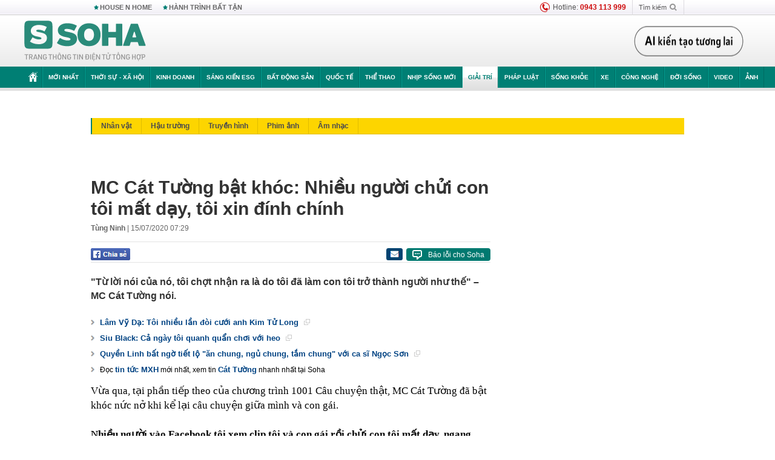

--- FILE ---
content_type: text/html; charset=utf-8
request_url: https://soha.vn/mc-cat-tuong-bat-khoc-nhieu-nguoi-chui-con-toi-mat-day-toi-xin-dinh-chinh-20200714232414487.htm
body_size: 31440
content:
<!DOCTYPE html>
<html lang="vi">
<head>
    <meta http-equiv="Content-Type" content="text/html; charset=utf-8"/>
    <title>MC Cát Tường bật khóc: Nhiều người chửi con tôi mất dạy, tôi xin đính chính</title>
    <meta name="description" content="&quot;Từ lời nói của nó, tôi chợt nhận ra là do tôi đã làm con tôi trở thành người như thế&quot; – MC Cát Tường nói.">
    <meta name="keywords" content="mc cát tường, cát tường và con, Con gái Cát Tường">
    <meta name="news_keywords" content="mc cát tường, cát tường và con, Con gái Cát Tường">
    <meta property="og:title" content="MC Cát Tường bật khóc: Nhiều người chửi con tôi mất dạy, tôi xin đính chính">
    <meta property="og:description" content="&quot;Từ lời nói của nó, tôi chợt nhận ra là do tôi đã làm con tôi trở thành người như thế&quot; – MC Cát Tường nói.">
    <meta property="og:type" content="article" />
    <meta property="og:url" content="https://soha.vn/mc-cat-tuong-bat-khoc-nhieu-nguoi-chui-con-toi-mat-day-toi-xin-dinh-chinh-20200714232414487.htm" />
    <meta property="og:image" content="https://sohanews.sohacdn.com/zoom/600_315/160588918557773824/2020/7/14/photo1594743700831-15947437010081460031532.jpg" />
    <meta property="og:image:type" content="image/jpg" />
    <meta property="og:image:width" content="600" />
    <meta property="og:image:height" content="315" />
    <meta property="twitter:image" content="https://sohanews.sohacdn.com/zoom/600_315/160588918557773824/2020/7/14/photo1594743700831-15947437010081460031532.jpg" />
    <meta property="twitter:card" content="summary_large_image" />
    <link rel="canonical" href="https://soha.vn/mc-cat-tuong-bat-khoc-nhieu-nguoi-chui-con-toi-mat-day-toi-xin-dinh-chinh-20200714232414487.htm"/>
    <link  rel="alternate" media="only screen and (max-width: 640px)"  href="https://m.soha.vn/mc-cat-tuong-bat-khoc-nhieu-nguoi-chui-con-toi-mat-day-toi-xin-dinh-chinh-20200714232414487.htm" />
    <link rel="alternate" media="handheld" href="https://m.soha.vn/mc-cat-tuong-bat-khoc-nhieu-nguoi-chui-con-toi-mat-day-toi-xin-dinh-chinh-20200714232414487.htm" />
    <meta prefix="fb: http://ogp.me/ns/fb#" property="fb:app_id" content="150439901816779" />
    <meta name="google-site-verification" content="TNthD0oe_3DoN9R-iWnUdKdxiCLOBl6mKowgwXJh8tc" />
    <meta property="article:published_time" content="2020-07-15T07:29:35" />
    <meta property="article:author" content="Tùng Ninh" />
    <meta name="viewport" content="width=device-width, initial-scale=1, maximum-scale=5, minimal-ui"/>
    <meta name="robots" content="max-image-preview:large,index,follow,all"/>
    <meta name="Language" content="vi"/>
    <meta name="distribution" content="Global"/>
    <meta name="revisit-after" content="1 days"/>
    <meta name="GENERATOR" content="https://soha.vn">
    <meta name="RATING" content="GENERAL"/>
    <link rel="shortcut icon" href="https://sohanews.sohacdn.com/icons/soha-32.png" type="image/png">
    <meta name="site_path" content="https://soha.vn">
    <meta name="author" content="VCCorp.vn">
    <meta name="og:site_name" content="Soha">
    <meta name="copyright" content="Copyright (c) by Công ty Cổ phần VCCorp"/>
    <meta http-equiv="x-dns-prefetch-control" content="on"/>
    <link rel="dns-prefetch" href="https://static.mediacdn.vn/">
    <link rel="dns-prefetch" href="https://sohanews.sohacdn.com">
    <link rel="dns-prefetch" href="https://videothumbs.mediacdn.vn/">
    <link rel="dns-prefetch" href="https://videothumbs-ext.mediacdn.vn/">
    <meta id="fbImage" itemprop="thumbnailUrl" property="og:image" content="https://sohanews.sohacdn.com/icons/soha-1200x630.jpg"/>
    <link rel="preload" href="https://sohanews.sohacdn.com/web_font/SFProDisplay-Medium.woff2" as="font" type="font/woff2" crossorigin>
    <link rel="preload" href="https://static.mediacdn.vn/soha.vn/web_font/SFPD-Bold.otf" as="font" type="font/woff2" crossorigin>
    <link rel="preload" href="https://sohanews.sohacdn.com/web_font/SFProDisplay-Semibold.woff2" as="font" type="font/woff2" crossorigin>
    <link rel="preload" href="https://sohanews.sohacdn.com/web_font/SFProDisplay-Medium.woff2" as="font" type="font/woff2" crossorigin>
    <link rel="preload" href="https://static.mediacdn.vn/soha.vn/images/soha-sprite-v35.png" as="image" fetchpriority="high">
    <link rel="preload" href="https://static.mediacdn.vn/soha.vn/images/soha-repeat-x.png" as="image" fetchpriority="high">

    <script>

    function getMeta(t) { let e = document.getElementsByTagName("meta"); for (let n = 0; n < e.length; n++)if (e[n].getAttribute("name") === t) return e[n].getAttribute("content"); return "" }
    var hdUserAgent = getMeta("uc:useragent");
    var isNotAllow3rd = hdUserAgent.includes("not-allow-ads");
    var isNotAllowAds = hdUserAgent.includes("not-allow-ads");
    var pageSettings = {
        Domain: "https://soha.vn",
        sharefbApiDomain: "https://sharefb.cnnd.vn",
        videoplayer: "https://vcplayer.mediacdn.vn",
        VideoToken: "[base64]",
        commentSiteName: "sohanews",
        DomainUtils: "https://utils3.cnnd.vn",
        imageDomain: "https://sohanews.sohacdn.com",
        DomainApiVote: "https://eth.cnnd.vn",
        allowAds: true && !isNotAllow3rd,
        allow3rd: true && !isNotAllow3rd,
        DomainUtils2: "https://util8.cnnd.vn",
        DOMAIN_API_NAME_SPACE:'sohanews',
        sport5sDomain:"https://sport5s.cnnd.vn",
        siteMail:"soha",
        sDomainMail:"https://eth.cnnd.vn",
    }
    var appSettings = {
        ajaxDomain:'https://s2.soha.vn',
        ajaxDomainSession:'https://s2.soha.vn',
        ajaxDomainUtil2: "https://util8.cnnd.vn",
    };
    var apiBangXepHang = 'https://sport5s.cnnd.vn' + '/sport5-api-data.htm';

    function loadJsAsync(jsLink, callback, callbackEr) {
        var scriptEl = document.createElement("script");
        scriptEl.type = "text/javascript";
        scriptEl.async = true;
        if (typeof callback == "function") {
            scriptEl.onreadystatechange = scriptEl.onload = function () {
                callback();
            };
        }
        scriptEl.src = jsLink;
        if (typeof callbackEr != "undefined") {
            scriptEl.setAttribute('onerror', callbackEr);
        }
        if (scriptEl) {
            var _scripts = document.getElementsByTagName("script");
            var checkappend = false;
            for (var i = 0; i < _scripts.length; i++) {
                if (_scripts[i].src == jsLink)
                    checkappend = true
            }
            if (!checkappend) {
                var head = document.getElementsByTagName('head')[0];
                head.appendChild(scriptEl);
            }
        }
    }

    function loadCss(t) {
        var e = document.getElementsByTagName("head")[0], s = document.createElement("link");
        s.rel = "stylesheet", s.type = "text/css", s.href = t, s.media = "all", e.appendChild(s)
    }
    function checkRunInitScroll() {
        if (typeof runinitscroll != "undefined" && runinitscroll.length >= 1) {
            runinitscroll[0]();
            var len = runinitscroll.length;
            var arr = [];
            for (var i = 1; i < len; i++) {
                arr.push(runinitscroll[i]);
            }
            runinitscroll = arr;
        }
        window.setTimeout(function () {
            checkRunInitScroll();
        }, 1);
    }
    setTimeout(function () {
        let e = !1;

        let runInitScrollTimeout = pageSettings.allow3rd ? 1 : 3000;

        function t() {
            try {
                e || (e = !0, document.removeEventListener("scroll", t), function () {
                    let e = document.createElement("script");
                    e.async = !0, e.setAttribute("data-ad-client", ""), document.head.appendChild(e), e.src = ""
                }(), document.removeEventListener("mousemove", t), document.removeEventListener("mousedown", t), document.removeEventListener("touchstart", t)), setTimeout(function () {
                    checkRunInitScroll();
                }, runInitScrollTimeout)

            } catch (err) {
                console.log("init --" + err);
            }
        }
        document.addEventListener("scroll", t, { passive: true }), document.addEventListener("mousemove", t), document.addEventListener("mousedown", t), document.addEventListener("touchstart", t, { passive: true }), document.addEventListener("load", function () {
            document.body.clientHeight != document.documentElement.clientHeight && 0 == document.documentElement.scrollTop && 0 == document.body.scrollTop || t()
        })
    }, 1);
</script>

    
            <!-- GOOGLE SEARCH STRUCTURED DATA FOR ARTICLE -->
<script type="application/ld+json">
{
    "@context": "http://schema.org",
    "@type": "NewsArticle",
    "mainEntityOfPage":{
        "@type":"WebPage",
        "@id":"https://soha.vn/mc-cat-tuong-bat-khoc-nhieu-nguoi-chui-con-toi-mat-day-toi-xin-dinh-chinh-20200714232414487.htm"
    },
    "headline": "MC Cát Tường bật khóc: Nhiều người chửi con tôi mất dạy, tôi xin đính chính",
    "description": "&amp;quot;Từ lời nói của nó, tôi chợt nhận ra là do tôi đã làm con tôi trở thành người như thế&amp;quot; – MC Cát Tường nói.",
    "image": {
        "@type": "ImageObject",
        "url": "https://sohanews.sohacdn.com/zoom/700_438/160588918557773824/2020/7/14/photo1594743694734-15947436949722055202244.jpg",
        "width" : 700,
        "height" : 438
    },
    "datePublished": "2020-07-15T07:29:35+07:00",
    "dateModified": "2020-07-15T07:29:35+07:00",
    "author": {
        "@type": "Person",
        "name": "Tùng Ninh"
    },
    "publisher": {
        "@type": "Organization",
        "name": "https://soha.vn",
        "logo": {
            "@type": "ImageObject",
           "url": "",
            "width": 70,
            "height": 70
        }
    }
}
</script>
<!-- GOOGLE BREADCRUMB STRUCTURED DATA -->
<script type="application/ld+json">
{
    "@context": "http://schema.org",
    "@type": "BreadcrumbList",
    "itemListElement": [
        {
            "@type": "ListItem",
            "position": 1,
            "item": {
                "@id": "https://soha.vn",
                "name": "Trang chủ"
            }
        }
              ,{
        "@type": "ListItem",
        "position":2,
            "item": {
                "@id": "https://soha.vn/giai-tri.htm",
                "name": "Giải trí"
            }
        }
    ]
}
</script>
<script type="application/ld+json">
        {
        "@context": "http://schema.org",
        "@type": "Organization",
        "name":"Soha",
        "url": "https://soha.vn",
         "logo": "https://sohanews.mediacdn.vn/web_images/default_avatar.png",
        "email": "mailto: mailto:btv@soha.vn",
        "sameAs":[
               "https://www.facebook.com/TintucSoha"
                    ,"https://www.facebook.com/Sohaquansu"
                    ,"https://twitter.com/soha88063891"
                     ,"https://www.facebook.com/Sohasongkhoe"
             ],
    "contactPoint": [{
        "@type": "ContactPoint",
        "telephone": "(84 24) 7307 7979",
        "contactType": "customer service"
        }],
        "address": {
            "@type": "PostalAddress",
            "addressLocality": "Thanh Xuân",
            "addressRegion": "Hà Nội",
            "addressCountry": "Việt Nam",
            "postalCode":"100000",
            "streetAddress": "Tầng 20, tòa nhà Center Building, Hapulico Complex, số 1 Nguyễn Huy Tưởng, phường Thanh Xuân Trung, quận Thanh Xuân, Hà Nội"
            }
        }
</script>
<script type="text/javascript">
        var _ADM_Channel = '%2fgiai-tri%2fdetail%2f';
    </script>

        <link href="https://static.mediacdn.vn/soha.vn/web_css/20251201/soha.detail.min.css?v4" rel="stylesheet">

<style>
    [data-role=content] .VCSortableInPreviewMode[type=boxhighlightlist] ul.list-highlight li {
        display: list-item;
        list-style-type: disc;
    }
</style>
    <style>
    .link-source-wrapper{
        width: 100%!important;
    }
    .btn-copy-link-source{float: right!important;}
    .link-source-name { text-align: left; width: 100%; padding: 10px 15px; }
    .time-source-detail { float: right; color: #888888 !important; font-size: 12px; font-weight: 400; }
    span.btn-copy-link-source2 svg path { fill: #333333; }
    .link-source-name .btn-copy-link-source2 { margin-left: 12px !important; font-size: 12px; }
    span.btn-copy-link-source-1{margin-left: 10px}
</style>
                
    <style>
        .page-menu a:hover {color: #fff;}
        .page-menu a.active:hover {color: #007f74;}
        .news-title[data-newtype="5"]:before {
            content: '';
            width: 41px;
            display: inline-block;
            margin-right: 2px;
            background: url("https://static.mediacdn.vn/soha.vn/images/sicon-live.png") no-repeat;
            background-size: contain;
            height: 17px;
        }
        .box-category-item .box-category-link-title[data-newstype="5"]:before {
            content: '';
            width: 39px;
            display: inline-block;
            margin-right: 8px;
            background: url("https://static.mediacdn.vn/soha.vn/images/sicon-live.png") no-repeat;
            background-size: contain;
            height: 18px;
            margin-bottom: -4px;
        }
        .ml-10{
            margin-left: 10px;
        }
    </style>
    <style>
    body {
        min-width: 1160px !important;
    }
    .tlshowmore.load-more-btn{
        padding-top: unset;
    }
    @media  screen and (max-width: 1024px) {
        .header .page-header .page-menu .inner {
            max-width: 100% !important;
        }

        .header .page-header .page-menu {
            position: relative !important;
        }

        .detail-container-full .adm-mainsection .boxcontent {
            width: 100% !important;
            padding: 30px 0 !important;
        }
    }
</style>
    <script type="text/javascript" src="https://adminplayer.sohatv.vn/resource/init-script/playerInitScript.js"></script>
</head>
<body >
<script>
    if (pageSettings.allow3rd) {
        (function () {
            var img = new Image();
            var pt = (document.location.protocol == "https:" ? "https:" : "http:");
            img.src = pt + '//lg1.logging.admicro.vn/ftest?url=' + encodeURIComponent(document.URL);
            var img1 = new Image();
            img1.src = pt + '//amcdn.vn/ftest?url=' + encodeURIComponent(document.URL);
        })();
    }
</script>
<script>
    if (pageSettings.allow3rd) {
        var _comscore = _comscore || [];
        _comscore.push({c1: "2", c2: "17793284"});
        (function () {
            var s = document.createElement("script"), el = document.getElementsByTagName("script")[0];
            s.async = true;
            s.src = (document.location.protocol == "https:" ? "https://sb" : "http://b") + ".scorecardresearch.com/beacon.js";
            el.parentNode.insertBefore(s, el);
        })();
    }
</script>
<noscript>
    <img src="http://b.scorecardresearch.com/p?c1=2&c2=17793284&cv=2.0&cj=1" />
</noscript>
<script>
    if (pageSettings.allow3rd) {
        loadJsAsync('https://sentry.mediacdn.vn/raven.min.js');
    }
</script>
<!-- Facebook Pixel Code -->
<script>
    if (pageSettings.allow3rd) {
        !function (f, b, e, v, n, t, s) {
            if (f.fbq) return;
            n = f.fbq = function () {
                n.callMethod ?
                    n.callMethod.apply(n, arguments) : n.queue.push(arguments)
            };
            if (!f._fbq) f._fbq = n;
            n.push = n;
            n.loaded = !0;
            n.version = '2.0';
            n.queue = [];
            t = b.createElement(e);
            t.async = !0;
            t.src = v;
            s = b.getElementsByTagName(e)[0];
            s.parentNode.insertBefore(t, s)
        }(window, document, 'script',
            'https://connect.facebook.net/en_US/fbevents.js');
        fbq('init', '260310555940925');
        fbq('track', 'PageView');
    }
</script>
<noscript>
    <img height="1" width="1" style="display:none" src="https://www.facebook.com/tr?id=260310555940925&ev=PageView&noscript=1" />
</noscript>
<!-- End Facebook Pixel Code -->
<script>
    if (pageSettings.allow3rd) {
        (function () {
            function d(b, c, e) {
                var a = document.createElement("script");
                a.type = "text/javascript";
                a.async = !0;
                a.src = b;
                2 <= arguments.length && (a.onload = c, a.onreadystatechange = function () {
                    4 != a.readyState && "complete" != a.readyState || c()
                });
                a.onerror = function () {
                    if ("undefined" != typeof e) try {
                        e()
                    } catch (g) {
                    }
                };
                document.getElementsByTagName("head")[0].appendChild(a)
            }

            function f() {
                if ("undefined" == typeof window.ADMStorageFileCDN) setTimeout(function () {
                    f()
                }, 500); else if ("undefined" != typeof window.ADMStorageFileCDN.corejs &&
                    "undefined" != typeof window.ADMStorageFileCDN.chkCorejs && 0 == window.ADMStorageFileCDN.chkCorejs) if (window.ADMStorageFileCDN.chkCorejs = !0, "string" == typeof window.ADMStorageFileCDN.corejs) d(window.ADMStorageFileCDN.corejs); else if ("undefined" != typeof window.ADMStorageFileCDN.corejs) for (var b = 0, c = window.ADMStorageFileCDN.corejs.length; b < c; b++) d(window.ADMStorageFileCDN.corejs[b])
            }

            f()
        })();
    }
</script>
<script>
    if (pageSettings.allow3rd) {
        (function (w, d, s, l, i) {
            w[l] = w[l] || [];
            w[l].push({
                'gtm.start':
                    new Date().getTime(), event: 'gtm.js'
            });
            var f = d.getElementsByTagName(s)[0],
                j = d.createElement(s), dl = l != 'dataLayer' ? '&l=' + l : '';
            j.async = true;
            j.src =
                'https://www.googletagmanager.com/gtm.js?id=' + i + dl;
            f.parentNode.insertBefore(j, f);
        })(window, document, 'script', 'dataLayer', 'GTM-WQ88Q93');
    }
</script>
<script>
    if (pageSettings.allow3rd) {
        try {
            did = localStorage['__uidac'];
        } catch (e) {
        }
    }
</script>
<!-- Admicro Tag Manager -->
<script>
    if (pageSettings.allow3rd) {
        (function (a, b, d, c, e) {
            a[c] = a[c] || [];
            a[c].push({"atm.start": (new Date).getTime(), event: "atm.js"});
            a = b.getElementsByTagName(d)[0];
            b = b.createElement(d);
            b.async = !0;
            b.src = "//deqik.com/tag/corejs/" + e + ".js";
            a.parentNode.insertBefore(b, a)
        })(window, document, "script", "atmDataLayer", "ATM4GHFIUA3KH");
    }
</script>
<!-- End Admicro Tag Manager-->
<script>
        var arrAdmZone = [];
        function initArrAdmZone(from) {
            const zoneElements = document.querySelectorAll('zone[id]:not(.pushed),div[id^=admzone]:not(.pushed),div[id^=zone]:not(.pushed)');

            for (const zone of zoneElements) {
                const adsId = zone.getAttribute('id');
                arrAdmZone.push(adsId);
                zone.classList.add('pushed');
            }

            console.log('initArrAdmZone ' + from, arrAdmZone);
        }

        document.addEventListener("DOMContentLoaded", function () {
            initArrAdmZone("DOMContentLoaded");
        });

        (runinit = window.runinit || []).push(function () {
            $(document).ajaxComplete(function () {
                initArrAdmZone('document ajaxComplete');
            });
        });
    </script>
    <script>
        var arfAsync = arfAsync || [];
        var admicroAD = admicroAD || {};
        if (pageSettings.allow3rd) {
            admicroAD.unit = admicroAD.unit || [];
            //adBlock Firefox
            loadJsAsync('https://static.amcdn.vn/tka/cdn.js');
            loadJsAsync('https://media1.admicro.vn/suts/pcl.js');
            loadJsAsync('https://media1.admicro.vn/core/adm_tracking.js',"", callbackEr = "window.arferrorload = true;");
            loadJsAsync('https://media1.admicro.vn/cms/Arf.min.js',"", callbackEr = "window.arferrorload = true;");
        }
    </script>
<div id="admWrapsite">
    <div id="admzone13609"></div>
    <script>
        if (pageSettings.allow3rd) admicroAD.unit.push(function () { admicroAD.show('admzone13609') });
    </script>

    <style>
    .page-menu{
        padding: 0 1px;
    }
    .page-menu>.inner{
        width: 1200px;
        max-width: 100%;
    }
    .img-vn-vuon-minh{
        width: 100%;
        height: 45px;
        object-fit: contain;
    }
    .page-head__right a {
    height: 50px;
    }
    .gocnhin-group {
        width: 100%;
    }
    /*.banner-80year {*/
    /*    height: 55px;*/
    /*    margin-right: 16px;*/
    /*}*/
    /*.banner-80year img {*/
    /*    height: 100%;*/
    /*}*/
</style>
<header class="header">
    <div class="page-header">
        <div class="page-top">
            <div class="w980 mgauto d-flex justify-content-sb align-items-center">
                <div class="link nhomchude">
                    <a class="nav-link" href="/house-n-home.html" title="HOUSE N HOME">HOUSE N HOME</a>

                    <a class="nav-link" href="/hanh-trinh-bat-tan.html" title="Hành trình bất tận">HÀNH TRÌNH BẤT TẬN</a>
                    <!-- <a class="nav-link" href="/mua-nao-benh-nay.html" title="DR.BLUE">DR.BLUE</a> -->
                </div>
                <div class="action">
                    
                    <span class="item hotline"><i class="ico-hotline"></i>Hotline: <b>0943 113 999</b></span>
                    <span class="item trigger search">
                            Tìm kiếm<i class="ico-search"></i>
                        <div class="box-search" style="display: none;">
                            <input id="textSearch" class="text txt-search"><button id="btnSearch" type="button" class="button btn-search-a" >
                            </button>
                        </div>
                    </span>
                </div>
            </div>
        </div>
        <div class="page-head">
            <div class="align-items-center d-flex justify-content-sb mgauto relative w980">
                <div class="header__r align-items-center d-flex justify-content-sb">

                                            <a href="/" class="logo" title="Trang chủ"></a>
                                                        </div>

                <div class="mgt25 page-head__right">





                    <div class="head-right-1">
                        <a class="head-right-item" href="/su-kien/ai-kien-tao-tuong-lai-3455.htm" data-pos="1" title="Ai kiến tạo tương lai" style="display: none;">
                            <img src="https://static.mediacdn.vn/thumb_w/181/soha.vn/images/Ai-kien-tao-tuong-lai.png" alt="Ai kiến tạo tương lai" width="181" height="36">
                        </a>
                        <a href="/su-kien/biet-benh-som-tri-benh-nhanh-3261.htm" class="head-right-item" data-pos="2" title="Biết bệnh sớm, trị bệnh nhanh" style="display: none;">
                            <img src="https://sohanews.sohacdn.com/thumb_w/170/web_images/bietbenhsom_soha.png" alt="Biết bệnh sớm, trị bệnh nhanh" width="170" height="32">
                        </a>
                    </div>

                </div>


            </div>
        </div>

        <div id="cphBody_PageMenu1_MenuDefault" class="page-menu">
            <div class="inner clearfix" style="position: relative;">
                <a href="/" title="Trang chủ" class="first"><i class="ico-home"></i></a>
                <a title="MỚI NHẤT" class="nav-link" href="/tin-moi-nhat.htm">Mới nhất</a>
                <a title="THỜI SỰ - XÃ HỘI" class="nav-link" href="/thoi-su-xa-hoi.htm">Thời sự - Xã hội</a>
                <a title="Kinh doanh" class="nav-link" href="/kinh-doanh.htm">Kinh doanh</a>
                <a title="Sáng kiến ESG" class="nav-link" href="/sang-kien-esg.htm">Sáng kiến ESG</a>
                <a title="Bất động sản" class="nav-link" href="/kinh-doanh/bat-dong-san.htm">Bất động sản</a>
                <a title="Quốc tế" class="nav-link" href="/quoc-te.htm">Quốc tế</a>
                <a href="/the-thao.htm" class="nav-link" title="thể thao">Thể thao</a>
                <a title="Nhịp sống mới" class="nav-link" href="/nhip-song-moi.htm">Nhịp sống mới</a>
                <a title="Giải trí" class="nav-link" href="/giai-tri.htm">Giải trí</a>
                <a title="Pháp luật" class="nav-link" href="/phap-luat.htm">Pháp luật</a>
                <a title="Sống khỏe" class="nav-link" href="/song-khoe.htm">Sống khỏe</a>
                <a title="Xe" class="nav-link" href="/xe.htm">Xe</a>
                <a title="Công nghệ" class="nav-link" href="/cong-nghe.htm">Công nghệ</a>
                <a title="Đời sống" class="nav-link" href="/doi-song.htm">Đời sống</a>

                <a href="/video.htm" class="nav-link" title="Video">Video</a>
                <a href="/anh.htm" class="nav-link" title="Ảnh" class="last">Ảnh</a>




            </div>
            <div class="mnu-hot-topic-wrapper">
    <div class="w1160">
        <div class="mnu-hot-topic-title">
            <svg width="16" height="20" viewBox="0 0 16 20" fill="none" xmlns="http://www.w3.org/2000/svg">
                <path fill-rule="evenodd" clip-rule="evenodd" d="M0.5 19.375V2.5C0.5 1.83696 0.763392 1.20107 1.23223 0.732233C1.70107 0.263392 2.33696 0 3 0L13 0C13.663 0 14.2989 0.263392 14.7678 0.732233C15.2366 1.20107 15.5 1.83696 15.5 2.5V19.375C15.5001 19.4835 15.4719 19.5902 15.4182 19.6845C15.3645 19.7789 15.2872 19.8576 15.1939 19.913C15.1005 19.9684 14.9944 19.9985 14.8859 20.0004C14.7774 20.0023 14.6702 19.9758 14.575 19.9237L8 16.3363L1.425 19.9237C1.32979 19.9758 1.22265 20.0023 1.11413 20.0004C1.00561 19.9985 0.899459 19.9684 0.806115 19.913C0.712771 19.8576 0.635456 19.7789 0.581781 19.6845C0.528106 19.5902 0.499921 19.4835 0.5 19.375ZM8.2 5.125C8.18173 5.08752 8.15329 5.05592 8.11792 5.03382C8.08256 5.01172 8.0417 5 8 5C7.9583 5 7.91744 5.01172 7.88208 5.03382C7.84671 5.05592 7.81827 5.08752 7.8 5.125L7.0075 6.73125C6.99164 6.76374 6.96809 6.79188 6.93891 6.81322C6.90972 6.83457 6.87577 6.84848 6.84 6.85375L5.065 7.11125C5.02414 7.11745 4.98581 7.13491 4.95431 7.16167C4.92282 7.18843 4.8994 7.22344 4.88668 7.26276C4.87396 7.30208 4.87245 7.34417 4.88231 7.38431C4.89217 7.42445 4.91301 7.46104 4.9425 7.49L6.225 8.74125C6.2775 8.7925 6.30125 8.86625 6.28875 8.93875L5.9875 10.7062C5.98071 10.7471 5.98543 10.789 6.00113 10.8272C6.01684 10.8655 6.0429 10.8987 6.0764 10.9229C6.1099 10.9472 6.14951 10.9617 6.19077 10.9647C6.23204 10.9677 6.27333 10.9592 6.31 10.94L7.8975 10.105C7.92933 10.0884 7.96471 10.0797 8.00062 10.0797C8.03654 10.0797 8.07192 10.0884 8.10375 10.105L9.69125 10.94C9.72788 10.9588 9.76902 10.9671 9.81008 10.9639C9.85114 10.9607 9.89051 10.9462 9.92381 10.922C9.95711 10.8978 9.98304 10.8648 9.99869 10.8267C10.0144 10.7886 10.0191 10.7469 10.0125 10.7062L9.71 8.9375C9.70362 8.90198 9.70598 8.86544 9.71686 8.83103C9.72775 8.79663 9.74685 8.76538 9.7725 8.74L11.0575 7.48875C11.087 7.45979 11.1078 7.4232 11.1177 7.38306C11.1276 7.34292 11.126 7.30083 11.1133 7.26151C11.1006 7.22219 11.0772 7.18718 11.0457 7.16042C11.0142 7.13366 10.9759 7.1162 10.935 7.11L9.16 6.8525C9.12423 6.84723 9.09028 6.83332 9.06109 6.81197C9.03191 6.79063 9.00836 6.76249 8.9925 6.73L8.2 5.125Z" fill="#007F74"></path>
            </svg>Nhóm chủ đề
        </div>
        <div class="mnu-hot-topic-tpgrlist">
            <div class="item-mgz" style="background-image: url(https://sohanews.sohacdn.com/thumb_w/540/web_images/banner_housenhome.jpg)">
                <a href="/house-n-home.html" title="House n Home"><span class="name">House n Home</span></a>
            </div>
            <div class="item-mgz" style="background-image: url(https://sohanews.sohacdn.com/thumb_w/540/mob_images/soha-emag-topic-cover_30072020.jpg)">
                <a href="/soha-special.html" title="Soha Special"><span class="name">Soha Special</span></a>
            </div>
            <div class="item-gnds" style="background-image: url(https://sohanews.sohacdn.com/thumb_w/540/web_images/chu-de-hay-tu-hao-viet-nam.jpg)">
                <a href="/tu-hao-viet-nam.html" title="Tự hào Việt Nam"><span class="name">Tự hào Việt Nam</span></a>
            </div>

            <div class="item-gnds" style="background-image: url(https://sohanews.sohacdn.com/thumb_w/540/mob_images/hanh-trinh-bat-tan_cover11062022.jpg)">
                <a href="/hanh-trinh-bat-tan.html" title="Hành trình bất tận"><span class="name">Hành trình bất tận</span></a>
            </div>
            <!-- <div class="item-gnds" style="background-image: url(https://sohanews.sohacdn.com/thumb_w/540/mob_images/vu-khi-viet-nam.jpg)">
                <a href="/su-kien/vu-khi-viet-nam-hien-dai-2960.htm" title="Vũ khí Việt Nam"><span class="name">Vũ khí Việt Nam</span></a>
            </div> -->

            <div class="item-gnds" style="background-image: url(https://sohanews.sohacdn.com/thumb_w/540/web_images/banner_day_con.jpg)">
                <a href="/day-con.html" title="Dạy con nên người"><span class="name">Dạy con nên người</span></a>
            </div>

            <!-- <div class="item-gnds" style="background-image: url(https://sohanews.sohacdn.com/thumb_w/540/web_images/banner-giai-ma-chat-dinh-duong.jpg)">
                <a href="/su-kien/giai-ma-chat-dinh-duong-3188.htm" title="Giải mã Chất dinh dưỡng"><span class="name">Giải mã Chất dinh dưỡng</span></a>
            </div> -->
            <div class="item-bhcs" style="background-image: url(https://sohanews.sohacdn.com/thumb_w/540/mob_images/bai-hoc-cuoc-song-cover_30072020.jpg)">
                <a href="/doi-song/bai-hoc-cuoc-song.htm" title="Bài học cuộc sống"><span class="name">Bài học cuộc sống</span></a>
            </div>

            <div class="item-gnds" style="background-image: url(https://sohanews.sohacdn.com/thumb_w/540/web_images/binh-luan-bong-da.jpg)">
                <a href="/the-thao/binh-luan.htm" title="Bình luận bóng đá"><span class="name">Bình luận bóng đá</span></a>
            </div>
        </div>
    </div>
</div>
        </div>
    </div>
</header>
        <div class="main">
            <a href="/giai-tri.htm" title="Giải trí" class="category-page__name"></a>
    <div class="page-body page-detail">
        <div class="clearfix adm-mainsection">
            <div class="w980 mgauto inner mgt15">
                <div id="admzone2238"></div>
    <script>
        if (pageSettings.allow3rd) admicroAD.unit.push(function () { admicroAD.show('admzone2238') });
    </script>

                <div class="clearfix mgt15 under-admzone2238"></div>
                                    <div class="mgt15 breadcumb-box">
                        <div class="clearfix mgt15 submenupagedetail mb-56">
        <nav id="sohaSubCategories" class="sub-menu clearfix">
                            <a href="/giai-tri/nhan-vat.htm" title="Nhân vật" class="">Nhân vật</a>
                            <a href="/giai-tri/hau-truong.htm" title="Hậu trường" class="">Hậu trường</a>
                            <a href="/giai-tri/truyen-hinh.htm" title="Truyền hình" class="">Truyền hình</a>
                            <a href="/giai-tri/phim-anh.htm" title="Phim ảnh" class="">Phim ảnh</a>
                            <a href="/giai-tri/am-nhac.htm" title="Âm nhạc" class="">Âm nhạc</a>
                    </nav>
    </div>
                    </div>
                
                                <div class="mgt15 d-flex justify-content-sb detail-content-holder">
                    <div class="w660 fl news-detail default epl-default adm-leftsection">
                                                <main>
                            <article>
                                <h1 class="news-title" data-field="title" data-role="title" data-newtype="0">MC Cát Tường bật khóc: Nhiều người chửi con tôi mất dạy, tôi xin đính chính</h1>
                                <div class="news-info">
                                    <div>
                                                                                    <b data-field="author" data-role="author">Tùng Ninh</b> |
                                        
                                        <time data-role="publishdate" class="op-published" datetime="15/07/2020 07:29" data-field="createddate">15/07/2020 07:29</time>
                                    </div>
                                    <div class="news-audio">
                                        <div class="embed-tts" data-namespace="sohanews">
                                        </div>
                                    </div>
                                </div>

                                <div class="share mgt15 d-flex justify-content-sb">
    <div class="d-flex">
        <div>
            <a href="javascript:;" class="facebook-button-share fl sendsocial" rel="facebook"
                data-href="https://soha.vn/mc-cat-tuong-bat-khoc-nhieu-nguoi-chui-con-toi-mat-day-toi-xin-dinh-chinh-20200714232414487.htm" data-title="MC Cát Tường bật khóc: Nhiều người chửi con tôi mất dạy, tôi xin đính chính" title="Chia sẻ">
            </a>
        </div>
        <div>
            <div class="fb-like fb_iframe_widget" data-href="https://soha.vn/mc-cat-tuong-bat-khoc-nhieu-nguoi-chui-con-toi-mat-day-toi-xin-dinh-chinh-20200714232414487.htm" data-height="28px" data-layout="button_count" data-action="like" data-size="small" data-share="false"></div>
        </div>
    </div>
    <div>
        <i title="Báo lỗi cho Soha" data-buttontype="reportbug" class="reportbug-button  mgl6 fr">
            <svg version="1.1" id="Layer_1" xmlns="http://www.w3.org/2000/svg" xmlns:xlink="http://www.w3.org/1999/xlink" x="0px" y="0px" width="16px" height="16px" viewBox="0 0 16 16" enable-background="new 0 0 16 16" xml:space="preserve">
                <image id="image0" width="16" height="16" x="0" y="0" href="[data-uri]
                        AAB6JgAAgIQAAPoAAACA6AAAdTAAAOpgAAA6mAAAF3CculE8AAAAAmJLR0QA/4ePzL8AAAAJcEhZ
                        cwAADsQAAA7EAZUrDhsAAAAHdElNRQfnAREIIRZkCGnaAAAAqUlEQVQoz4XQMW7CUBAE0CH6Qq5T
                        cRQOwOUsxKEiCgulSJGCM7igoXGByEuRj1EcE2ak1e6f1fzVRNHqDTPstUq0/kMbPTaaGW7Qx4Am
                        M9BgeMkTjAv2DqLTiYP97b3k3pVxLvm6/1RvEJnUBsPosPhTbzeck6yVkT++UbJOco7tJJr3xMpn
                        nbaxtHNyqYSVI65OdpbTcOCID6+zsVTjR3JdeCwn3nS/5W9JudiIfWKW5gAAACV0RVh0ZGF0ZTpj
                        cmVhdGUAMjAyMy0wMS0xN1QwODozMzoyMiswMDowMGU1YOcAAAAldEVYdGRhdGU6bW9kaWZ5ADIw
                        MjMtMDEtMTdUMDg6MzM6MjIrMDA6MDAUaNhbAAAAAElFTkSuQmCC">
                </image>
            </svg>
            <a data-buttontype="reportbug" href="javascript:;" title="Báo lỗi cho Soha">
                Báo lỗi cho Soha
            </a>
        </i>

        <a rel="nofollow" href="mailto:?&subject=[soha.vn] MC Cát Tường bật khóc: Nhiều người chửi con tôi mất dạy, tôi xin đính chính&body=https://soha.vn/mc-cat-tuong-bat-khoc-nhieu-nguoi-chui-con-toi-mat-day-toi-xin-dinh-chinh-20200714232414487.htm%0D%0A&quot;Từ lời nói của nó, tôi chợt nhận ra là do tôi đã làm con tôi trở thành người như thế&quot; – MC Cát Tường nói." title="Gửi email" class="fr mgl6 ico-mailto"></a>
    </div>
</div>

                                <div class="clearfix mgt15">
                                    <div class="detail-body">
                                        

                                        <h2 data-role="sapo" class="news-sapo" data-field="sapo">
                                            <span class="btn-nhuanbut24 nb24" title="Nhuận bút 24h" data-type="btn-nhuanbut24"></span>
                                            "Từ lời nói của nó, tôi chợt nhận ra là do tôi đã làm con tôi trở thành người như thế" – MC Cát Tường nói.
                                        </h2>

                                        <div id="admzonek9l7ejcm"></div>
    <script>
        if (pageSettings.allow3rd) admicroAD.unit.push(function () { admicroAD.show('admzonek9l7ejcm') });
    </script>

<div class="relationnews" id="relationnews" data-marked-zoneid="soha_detail_relatesnews">
    
            <ul class="related-news" data-slottype="relatednews" id="insert-tag-redirect-new-relation">
                                    <li>
                        <a href="/lam-vy-da-toi-nhieu-lan-doi-cuoi-anh-kim-tu-long-20200714141401549.htm" title="Lâm Vỹ Dạ: Tôi nhiều lần đòi cưới anh Kim Tử Long"
                            data-popup-url="/lam-vy-da-toi-nhieu-lan-doi-cuoi-anh-kim-tu-long-20200714141401549rf20200714232414487.htm"
                            class="show-popup visit-popup inited-timeline-popup">Lâm Vỹ Dạ: Tôi nhiều lần đòi cưới anh Kim Tử Long
                            <i class="icon-show-popup"></i></a><i class="ls-1"></i>
                    </li>
                                    <li>
                        <a href="/siu-black-ca-ngay-toi-quanh-quan-choi-voi-heo-20200714170223768.htm" title="Siu Black: Cả ngày tôi quanh quẩn chơi với heo"
                            data-popup-url="/siu-black-ca-ngay-toi-quanh-quan-choi-voi-heo-20200714170223768rf20200714232414487.htm"
                            class="show-popup visit-popup inited-timeline-popup">Siu Black: Cả ngày tôi quanh quẩn chơi với heo
                            <i class="icon-show-popup"></i></a><i class="ls-1"></i>
                    </li>
                                    <li>
                        <a href="/quyen-linh-bat-ngo-tiet-lo-moi-quan-he-voi-ca-si-ngoc-son-20200714131407127.htm" title="Quyền Linh bất ngờ tiết lộ &quot;ăn chung, ngủ chung, tắm chung&quot; với ca sĩ Ngọc Sơn"
                            data-popup-url="/quyen-linh-bat-ngo-tiet-lo-moi-quan-he-voi-ca-si-ngoc-son-20200714131407127rf20200714232414487.htm"
                            class="show-popup visit-popup inited-timeline-popup">Quyền Linh bất ngờ tiết lộ &quot;ăn chung, ngủ chung, tắm chung&quot; với ca sĩ Ngọc Sơn
                            <i class="icon-show-popup"></i></a><i class="ls-1"></i>
                    </li>
                            </ul>

    </div>

                                        <div class="detail-content afcbc-body detail-old" data-role="content" itemprop="articleBody" data-io-article-url="/mc-cat-tuong-bat-khoc-nhieu-nguoi-chui-con-toi-mat-day-toi-xin-dinh-chinh-20200714232414487.htm">
                                            <div data-check-position="body_start"></div>
                                                                                                                                        
                                            <p>V&#7915;a qua, t&#7841;i ph&#7847;n ti&#7871;p theo c&#7911;a ch&#432;&#417;ng tr&igrave;nh 1001 C&acirc;u chuy&#7879;n th&#7853;t, MC C&aacute;t T&#432;&#7901;ng &#273;&atilde; b&#7853;t kh&oacute;c n&#7913;c n&#7903; khi k&#7875; l&#7841;i c&acirc;u chuy&#7879;n gi&#7919;a m&igrave;nh v&agrave; con g&aacute;i.<br></p><p><b>Nhi&#7873;u ng&#432;&#7901;i v&agrave;o Facebook t&ocirc;i xem clip t&ocirc;i v&agrave; con g&aacute;i r&#7891;i ch&#7917;i con t&ocirc;i m&#7845;t d&#7841;y, ngang ng&#432;&#7907;c v&#7899;i m&#7865;  </b></p><p>Gia &#273;&igrave;nh t&ocirc;i &iacute;t c&oacute; nh&#7919;ng l&#7847;n th&#7875; hi&#7879;n t&igrave;nh c&#7843;m. Con g&aacute;i t&ocirc;i c&#361;ng kh&ocirc;ng bao gi&#7901; n&oacute;i con nh&#7899; m&#7865; hay con y&ecirc;u m&#7865;. C&oacute; l&#7869; do t&ocirc;i &#273;&#7889;i v&#7899;i ba m&#7865; t&ocirc;i nh&#432; v&#7853;y n&ecirc;n con t&ocirc;i c&#361;ng &#273;&#7889;i v&#7899;i t&ocirc;i nh&#432; th&#7871;.  </p><p>T&ocirc;i th&#7845;y nhi&#7873;u ng&#432;&#7901;i &#273;&#7891;ng nghi&#7879;p c&#7911;a t&ocirc;i tuy l&agrave; &#273;&agrave;n &ocirc;ng nh&#432;ng r&#7845;t bi&#7871;t c&aacute;ch th&#7875; hi&#7879;n t&igrave;nh c&#7843;m v&#7899;i cha m&#7865;. &#272;i l&agrave;m v&#7873;, h&#7885; v&#7851;n &ocirc;m m&#7865;, h&ocirc;n m&#7865;. Trong khi &#273;&oacute;, t&ocirc;i l&agrave; ph&#7909; n&#7919; nh&#432;ng l&#7841;i kh&ocirc;ng th&#7875; n&agrave;o l&agrave;m &#273;&#432;&#7907;c nh&#432; v&#7853;y. Trong k&iacute; &#7913;c c&#7911;a t&ocirc;i, t&ocirc;i ch&#432;a t&#7915;ng bao gi&#7901; bi&#7871;t &ocirc;m h&ocirc;n m&#7865;.  </p><div class="VCSortableInPreviewMode noCaption" type="Photo" style=""><div><img src="https://sohanews.sohacdn.com/thumb_w/660/160588918557773824/2020/7/14/ct2-1594743589895234287847.png" id="img_207532455264235520" w="1920" h="1080" alt="MC C&aacute;t T&#432;&#7901;ng b&#7853;t kh&oacute;c: Nhi&#7873;u ng&#432;&#7901;i ch&#7917;i con t&ocirc;i m&#7845;t d&#7841;y, t&ocirc;i xin &#273;&iacute;nh ch&iacute;nh - &#7842;nh 1." title="MC C&aacute;t T&#432;&#7901;ng b&#7853;t kh&oacute;c: Nhi&#7873;u ng&#432;&#7901;i ch&#7917;i con t&ocirc;i m&#7845;t d&#7841;y, t&ocirc;i xin &#273;&iacute;nh ch&iacute;nh - &#7842;nh 1." rel="lightbox" photoid="207532455264235520" type="photo" style="max-width:100%;" data-original="https://sohanews.sohacdn.com/160588918557773824/2020/7/14/ct2-1594743589895234287847.png" width="1920" height="1080" loading="lazy"></div><div class="PhotoCMS_Caption"></div></div><p>Ng&#432;&#7907;c l&#7841;i, ba m&#7865; t&ocirc;i tr&#432;&#7899;c gi&#7901; kh&ocirc;ng bao gi&#7901; &#7861;m b&#7891;ng, y&ecirc;u th&#432;&#417;ng, h&ocirc;n ng&#7885;t ng&agrave;o con c&aacute;i, nh&#432;ng c&#361;ng kh&ocirc;ng la m&#7855;ng, c&#7845;m &#273;o&aacute;n m&agrave; r&#7845;t tho&#7843;i m&aacute;i, coi con c&aacute;i nh&#432; ng&#432;&#7901;i b&#7841;n.  </p><div class="VCSortableInPreviewMode alignRight active" relatednewsboxtype="1" type="RelatedNewsBox" data-style="align-right"><div class="kbwscwl-relatedbox type1"> <ul class="kbwscwlr-list"><li class="kbwscwlrl" data-id="20200713124846612" data-avatar="https://sohanews.sohacdn.com/zoom/50_50/160588918557773824/2020/7/13/photo1594618998051-1594618998344786082158.png" data-url="http://soha.vn/mc-cat-tuong-bat-khoc-chinh-me-phai-cho-toi-toi-vu-truong-de-choi-boi-an-khuya-20200713124846612.htm" data-title="MC%20C%C3%A1t%20T%C6%B0%E1%BB%9Dng%20b%E1%BA%ADt%20kh%C3%B3c%3A%20%22Ch%C3%ADnh%20m%E1%BA%B9%20ph%E1%BA%A3i%20ch%E1%BB%9F%20t%C3%B4i%20t%E1%BB%9Bi%20v%C5%A9%20tr%C6%B0%E1%BB%9Dng%20%C4%91%E1%BB%83%20ch%C6%A1i%20b%E1%BB%9Di%2C%20%C4%83n%20khuya%22"> <a target="_blank" href="http://soha.vn/mc-cat-tuong-bat-khoc-chinh-me-phai-cho-toi-toi-vu-truong-de-choi-boi-an-khuya-20200713124846612.htm" class="kbwscwlrl-thumb link-callout"><img src="https://sohanews.sohacdn.com/thumb_w/300/160588918557773824/2020/7/13/photo1594618998051-1594618998344786082158.png" loading="lazy"></a> <h3 class="kbwscwlrl-title clearfix"><a target="_blank" href="http://soha.vn/mc-cat-tuong-bat-khoc-chinh-me-phai-cho-toi-toi-vu-truong-de-choi-boi-an-khuya-20200713124846612.htm" class="title link-callout">MC C&aacute;t T&#432;&#7901;ng b&#7853;t kh&oacute;c: "Ch&iacute;nh m&#7865; ph&#7843;i ch&#7903; t&ocirc;i t&#7899;i v&#361; tr&#432;&#7901;ng &#273;&#7875; ch&#417;i b&#7901;i, &#259;n khuya"</a><a target="_blank" href="http://soha.vn/mc-cat-tuong-bat-khoc-chinh-me-phai-cho-toi-toi-vu-truong-de-choi-boi-an-khuya-20200713124846612.htm" class="kbwscwlrl-next link-callout"> </a></h3></li></ul> </div></div><p>Phong c&aacute;ch s&#7889;ng &#273;&oacute; t&#7921; nhi&ecirc;n h&igrave;nh th&agrave;nh trong t&ocirc;i, n&ecirc;n khi c&oacute; con, t&ocirc;i c&#361;ng &aacute;p d&#7909;ng c&aacute;ch &#273;&#7889;i x&#7917; nh&#432; th&#7871; v&#7899;i con t&ocirc;i.  </p><p>Ch&iacute;nh v&igrave; th&#7871;, nhi&#7873;u ng&#432;&#7901;i v&agrave;o Facebook t&ocirc;i xem clip t&ocirc;i v&agrave; con g&aacute;i r&#7891;i ch&#7917;i con t&ocirc;i m&#7845;t d&#7841;y, ngang ng&#432;&#7907;c v&#7899;i m&#7865;. T&ocirc;i xin &#273;&iacute;nh ch&iacute;nh kh&ocirc;ng ph&#7843;i nh&#432; th&#7871;. L&agrave; do phong c&aacute;ch s&#7889;ng c&#7911;a gia &#273;&igrave;nh t&ocirc;i nh&#432; v&#7853;y ch&#7913; kh&ocirc;ng ph&#7843;i con t&ocirc;i m&#7845;t d&#7841;y hay x&#7845;c x&#432;&#7907;c g&igrave;.  </p><p><b>Do t&ocirc;i &#273;&atilde; l&agrave;m con t&ocirc;i tr&#7903; th&agrave;nh ng&#432;&#7901;i nh&#432; th&#7871;  </b></p><p>M&ugrave;a d&#7883;ch v&#7915;a r&#7891;i l&agrave; l&#7847;n &#273;&#7847;u ti&ecirc;n hai m&#7865; con t&ocirc;i n&oacute;i chuy&#7879;n v&#7899;i nhau m&agrave; kh&oacute;c nh&#432; m&#432;a. Tr&#432;&#7899;c &#273;&acirc;y, con g&aacute;i t&ocirc;i s&#7889;ng b&ecirc;n &Uacute;c &#7903; c&ugrave;ng em trai t&ocirc;i, nh&#432;ng b&acirc;y gi&#7901; l&ecirc;n &#273;&#7841;i h&#7885;c ph&#7843;i d&#7885;n ra &#7903; ri&ecirc;ng.  </p><p>Khi d&#7883;ch b&#7879;nh n&#7893; ra, ch&iacute;nh quy&#7873;n &Uacute;c y&ecirc;u c&#7847;u c&aacute;ch ly gi&#7919;a c&aacute;c bang, bang n&agrave;o &#7903; nguy&ecirc;n bang &#273;&oacute;. Tr&#432;&#7899;c l&uacute;c l&#7879;nh &#273;&#432;&#7907;c ban h&agrave;nh, t&ocirc;i mu&#7889;n con g&aacute;i ph&#7843;i v&#7873; &#7903; c&ugrave;ng c&#7853;u &#273;&#7875; c&oacute; ng&#432;&#7901;i l&#7899;n lo cho. Nh&#432;ng con t&ocirc;i nh&#7845;t quy&#7871;t kh&ocirc;ng ch&#7883;u v&#7873;.  </p><p>T&ocirc;i ph&#7843;i khuy&ecirc;n n&oacute; r&#7857;ng: "<i>Con c&ograve;n c&#7843; m&#7897;t th&#7901;i gian d&agrave;i &#273;&#7875; &#7903; t&#7921; do v&#7899;i b&#7841;n con, gi&#7901; d&#7883;ch b&#7879;nh th&igrave; con ph&#7843;i v&#7873; nh&agrave; c&#7853;u. N&#7871;u con &#7903; ngo&agrave;i m&agrave; b&#7883; nhi&#7877;m b&#7879;nh, m&#7865; v&agrave; &ocirc;ng b&agrave; ch&#7881; c&oacute; n&#432;&#7899;c c&#7855;n l&#432;&#7905;i ch&#7871;t ch&#7913; kh&ocirc;ng l&agrave;m c&aacute;ch n&agrave;o &#273;&#7871;n v&#7899;i con &#273;&#432;&#7907;c</i>". Con g&aacute;i t&ocirc;i nghe xong c&#361;ng ch&#7883;u v&#7873; &#7903; v&#7899;i c&#7853;u.  </p><div class="VCSortableInPreviewMode noCaption" type="Photo" style=""><div><img src="https://sohanews.sohacdn.com/thumb_w/660/160588918557773824/2020/7/14/ct1-1594743589861762462262.png" id="img_207532459108671488" w="1920" h="1080" alt="MC C&aacute;t T&#432;&#7901;ng b&#7853;t kh&oacute;c: Nhi&#7873;u ng&#432;&#7901;i ch&#7917;i con t&ocirc;i m&#7845;t d&#7841;y, t&ocirc;i xin &#273;&iacute;nh ch&iacute;nh - &#7842;nh 3." title="MC C&aacute;t T&#432;&#7901;ng b&#7853;t kh&oacute;c: Nhi&#7873;u ng&#432;&#7901;i ch&#7917;i con t&ocirc;i m&#7845;t d&#7841;y, t&ocirc;i xin &#273;&iacute;nh ch&iacute;nh - &#7842;nh 3." rel="lightbox" photoid="207532459108671488" type="photo" style="max-width:100%;" data-original="https://sohanews.sohacdn.com/160588918557773824/2020/7/14/ct1-1594743589861762462262.png" width="1920" height="1080" loading="lazy"></div><div class="PhotoCMS_Caption"></div></div><p>Con g&aacute;i t&ocirc;i r&#7845;t gi&#7889;ng t&ocirc;i l&agrave; s&#7907; cha m&#7865;. T&ocirc;i l&agrave; ngh&#7879; s&#297;, ra &#273;&#7901;i l&#259;n l&#7897;n s&#7899;m nh&#432;ng c&aacute;i g&igrave; m&#7865; t&ocirc;i kh&ocirc;ng mu&#7889;n, t&ocirc;i c&#361;ng ch&#432;a bao gi&#7901; l&agrave;m.  </p><p>Con g&aacute;i t&ocirc;i v&#7915;a v&#7873; &#7903; v&#7899;i c&#7853;u &#273;&#432;&#7907;c m&#7845;y ng&agrave;y th&igrave; b&#7841;n b&egrave; b&#7855;t &#273;&#7847;u g&#7885;i &#273;i&#7879;n, nh&#7855;n tin r&#7911; &#273;i ch&#417;i lo&#7841;n l&ecirc;n, khi&#7871;n n&oacute; c&#361;ng b&#7913;c b&#7889;i mu&#7889;n &#273;i. S&aacute;ng h&ocirc;m &#273;&oacute;, n&oacute; g&#7885;i b&#7841;n n&oacute; t&#7899;i ch&#7903; &#273;i ch&#417;i nh&#432;ng c&#7853;u n&oacute; kh&ocirc;ng cho &#273;i.  </p><p>C&#7853;u n&oacute; c&#7845;m nh&#432; v&#7853;y nh&#432;ng n&oacute; v&#7851;n c&#7913; l&#7847;m l&#7847;m l&igrave; l&igrave; &#273;i, kh&ocirc;ng th&egrave;m nghe l&#7901;i. C&#7853;u n&oacute; kh&ocirc;ng n&oacute;i &#273;&#432;&#7907;c m&#7899;i g&#7885;i v&#7873; m&aacute;ch t&ocirc;i. T&ocirc;i l&#7853;p t&#7913;c g&#7885;i &#273;i&#7879;n nh&#432;ng g&#7885;i t&#7899;i hai cu&#7897;c m&agrave; n&oacute; kh&ocirc;ng th&egrave;m nghe.  </p><p>T&#7899;i 20 ph&uacute;t sau n&oacute; c&oacute; v&#7867; s&#7907; n&ecirc;n quay v&#7873; nh&agrave;. T&ocirc;i l&#7841;i g&#7885;i ti&#7871;p v&agrave; m&#7855;ng n&oacute; x&#7889;i x&#7843;. T&ocirc;i d&#7885;a r&#7857;ng n&#7871;u n&oacute; c&ograve;n ti&#7871;p t&#7909;c th&igrave; t&ocirc;i s&#7869; bay sang x&#7917; l&yacute; n&oacute;. N&oacute; c&atilde;i l&#7841;i r&#7857;ng t&ocirc;i s&#7869; x&#7917; l&yacute; ki&#7875;u g&igrave; th&igrave; t&ocirc;i b&#7843;o: "<i>M&#7865; s&#7869; &#273;&#432;a con v&#7873; Vi&#7879;t Nam cho con v&#7873; &#273;&uacute;ng nguy&ecirc;n h&igrave;nh. M&#7865; cho con &#273;&#432;&#7907;c nh&#7919;ng th&#7913; &#273;&oacute; th&igrave; m&#7865; c&#361;ng l&#7845;y l&#7841;i &#273;&#432;&#7907;c</i>".  </p><p>Hai m&#7865; con n&oacute;i qua l&#7841;i m&#7897;t h&#7891;i th&igrave; con g&aacute;i t&ocirc;i b&#7853;t kh&oacute;c. &#272;&oacute; l&agrave; l&#7847;n &#273;&#7847;u ti&ecirc;n n&oacute; kh&oacute;c t&#7913;c t&#432;&#7903;i tr&#432;&#7899;c t&ocirc;i n&ecirc;n c&#361;ng l&agrave; l&#7847;n &#273;&#7847;u ti&ecirc;n t&ocirc;i ph&#7843;i n&oacute;i ng&#7885;t ng&agrave;o v&#7899;i n&oacute;, r&#7857;ng: "<i>M&#7865; ch&#7881; c&oacute; m&#7897;t m&igrave;nh con. Con l&agrave; hi v&#7885;ng c&#7911;a m&#7865; n&ecirc;n m&#7865; ph&#7843;i &#273;i l&agrave;m c&#7921;c kh&#7893;, ch&#7883;u n&#7855;ng ch&#7883;u m&#432;a ch&#7881; &#273;&#7875; lo cho t&#432;&#417;ng lai c&#7911;a con</i>".  </p><div class="VCSortableInPreviewMode noCaption" type="Photo" style=""><div><img src="https://sohanews.sohacdn.com/160588918557773824/2020/7/14/ct3-1594743589975261775583.jpg" id="img_207532451846332416" w="660" h="495" alt="MC C&aacute;t T&#432;&#7901;ng b&#7853;t kh&oacute;c: Nhi&#7873;u ng&#432;&#7901;i ch&#7917;i con t&ocirc;i m&#7845;t d&#7841;y, t&ocirc;i xin &#273;&iacute;nh ch&iacute;nh - &#7842;nh 4." title="MC C&aacute;t T&#432;&#7901;ng b&#7853;t kh&oacute;c: Nhi&#7873;u ng&#432;&#7901;i ch&#7917;i con t&ocirc;i m&#7845;t d&#7841;y, t&ocirc;i xin &#273;&iacute;nh ch&iacute;nh - &#7842;nh 4." rel="lightbox" photoid="207532451846332416" type="photo" style="max-width:100%;" data-original="https://sohanews.sohacdn.com/160588918557773824/2020/7/14/ct3-1594743589975261775583.jpg" width="660" height="495" loading="lazy"></div><div class="PhotoCMS_Caption"></div></div><p>Con t&ocirc;i c&atilde;i l&#7841;i t&ocirc;i r&#7857;ng, tr&#432;&#7899;c gi&#7901; t&ocirc;i cho ph&eacute;p n&oacute; tho&#7843;i m&aacute;i l&agrave;m g&igrave; c&#361;ng &#273;&#432;&#7907;c nh&#432;ng l&#7841;i ch&#7881; trong khu&ocirc;n kh&#7893; t&ocirc;i &#273;&#7863;t ra, khi&#7871;n n&oacute; ch&#432;a bao gi&#7901; l&agrave;m &#273;&#432;&#7907;c &#273;i&#7873;u n&oacute; mu&#7889;n.  </p><p>T&#7915; l&#7901;i n&oacute;i c&#7911;a n&oacute;, t&ocirc;i ch&#7907;t nh&#7853;n ra l&agrave; do t&ocirc;i &#273;&atilde; l&agrave;m con t&ocirc;i tr&#7903; th&agrave;nh ng&#432;&#7901;i nh&#432; th&#7871;. T&ocirc;i ch&#432;a bao gi&#7901; &ocirc;m h&ocirc;n, n&oacute;i ng&#7885;t ng&agrave;o v&#7899;i con n&ecirc;n con g&aacute;i t&ocirc;i c&#361;ng kh&ocirc;ng bao gi&#7901; n&oacute;i nh&#7899; t&ocirc;i, th&#432;&#417;ng t&ocirc;i.  </p><p>H&#7891;i b&eacute;, Na Uy r&#7845;t hay vi&#7871;t th&#432;, vi&#7871;t b&#7843;n ki&#7875;m &#273;i&#7875;m g&#7917;i cho t&ocirc;i, &#273;&#7871;n gi&#7901; t&ocirc;i v&#7851;n gi&#7919;. Nh&#432;ng t&#7915; khi l&#7899;n l&ecirc;n, n&oacute; kh&ocirc;ng c&ograve;n l&agrave;m &#273;i&#7873;u &#273;&oacute; n&#7919;a. N&oacute; h&#7847;u nh&#432; kh&ocirc;ng g&#7885;i cho t&ocirc;i, m&#7895;i l&#7847;n g&#7885;i l&agrave; xin x&#7887; m&#7897;t &#273;i&#7873;u g&igrave; &#273;&oacute;.  </p><p><b>T&ocirc;i c&oacute; hi&#7871;u nh&#432;ng ch&#432;a ch&#7855;c t&ocirc;i &#273;&atilde; &#273;&uacute;ng  </b></p><p>&#272;&#7871;n gi&#7901;, t&ocirc;i ph&#7843;i n&oacute;i th&#7853;t l&ograve;ng l&agrave; nh&#7919;ng g&igrave; t&ocirc;i l&agrave;m cho con g&aacute;i t&ocirc;i ch&#7859;ng l&agrave; g&igrave; so v&#7899;i nh&#7919;ng g&igrave; m&#7865; t&ocirc;i l&agrave;m cho t&ocirc;i. T&ocirc;i kh&ocirc;ng ph&#7843;i ng&#432;&#7901;i m&#7865; tuy&#7879;t v&#7901;i, m&#7865; t&ocirc;i m&#7899;i tuy&#7879;t v&#7901;i. Cu&#7897;c s&#7889;ng c&#7911;a t&ocirc;i &#273;&#432;&#7907;c nh&#432; ng&agrave;y h&ocirc;m nay l&agrave; do ba m&#7865;.  </p><p>Nhi&#7873;u khi y&ecirc;u ai, t&ocirc;i c&#361;ng mu&#7889;n d&#7885;n ra &#7903; v&#7899;i ng&#432;&#7901;i ta. T&ocirc;i c&oacute; quy&#7873;n l&agrave;m &#273;i&#7873;u &#273;&oacute; v&igrave; con g&aacute;i t&ocirc;i &#273;&atilde; l&#7899;n. Nh&#432;ng t&ocirc;i bi&#7871;t m&#7865; t&ocirc;i kh&ocirc;ng mu&#7889;n n&ecirc;n c&#7889; kh&ocirc;ng l&agrave;m &#273;i&#7873;u &#273;&oacute;. &#272;&#7871;n ng&agrave;y h&ocirc;m nay, t&ocirc;i kh&ocirc;ng sinh th&ecirc;m con c&#361;ng v&igrave; m&#7865; t&ocirc;i kh&ocirc;ng mu&#7889;n, b&agrave; s&#7907; t&ocirc;i ch&#432;a &#273;&#7911; ch&iacute;n ch&#7855;n.  </p><p>T&ocirc;i l&agrave; ng&#432;&#7901;i s&#7889;ng v&igrave; cha m&#7865; v&agrave; t&ocirc;i ngh&#297; khi t&ocirc;i v&igrave; cha m&#7865; th&igrave; con t&ocirc;i s&#7869; ph&#7843;i v&igrave; t&ocirc;i, ch&#7913; t&ocirc;i kh&ocirc;ng s&#7889;ng v&igrave; con. T&ocirc;i c&oacute; hi&#7871;u v&#7899;i cha m&#7865; t&ocirc;i th&igrave; con t&ocirc;i c&#361;ng s&#7869; c&oacute; hi&#7871;u v&#7899;i t&ocirc;i.  </p><div class="VCSortableInPreviewMode" type="Photo" style=""><div><img src="https://sohanews.sohacdn.com/thumb_w/660/160588918557773824/2020/7/14/ct4-1594743590003237420991.jpg" id="img_207532451908792320" w="2048" h="1152" alt="MC C&aacute;t T&#432;&#7901;ng b&#7853;t kh&oacute;c: Nhi&#7873;u ng&#432;&#7901;i ch&#7917;i con t&ocirc;i m&#7845;t d&#7841;y, t&ocirc;i xin &#273;&iacute;nh ch&iacute;nh - &#7842;nh 5." title="MC C&aacute;t T&#432;&#7901;ng b&#7853;t kh&oacute;c: Nhi&#7873;u ng&#432;&#7901;i ch&#7917;i con t&ocirc;i m&#7845;t d&#7841;y, t&ocirc;i xin &#273;&iacute;nh ch&iacute;nh - &#7842;nh 5." rel="lightbox" photoid="207532451908792320" type="photo" style="max-width:100%;" data-original="https://sohanews.sohacdn.com/160588918557773824/2020/7/14/ct4-1594743590003237420991.jpg" width="2048" height="1152" loading="lazy"></div><div class="PhotoCMS_Caption"><p data-placeholder="[nh&#7853;p ch&uacute; th&iacute;ch]" class="">C&aacute;t T&#432;&#7901;ng c&ugrave;ng m&#7865; v&agrave; con g&aacute;i</p></div></div><p>V&agrave; r&otilde; r&agrave;ng, v&igrave; t&ocirc;i s&#7889;ng tr&#432;&#7899;c gi&#7901; lu&ocirc;n trong s&#7921; s&#7855;p &#273;&#7863;t c&#7911;a cha m&#7865; t&ocirc;i n&ecirc;n con t&ocirc;i c&#361;ng ph&#7843;i theo s&#7921; s&#7855;p &#273;&#7863;t c&#7911;a t&ocirc;i. &#272;&oacute; l&agrave; suy ngh&#297; h&#417;i l&#7841; trong t&ocirc;i.  </p><p>Tuy nhi&ecirc;n, qua nhi&#7873;u s&#7921; vi&#7879;c x&#7843;y ra, t&ocirc;i nh&#7853;n th&#7845;y m&igrave;nh suy ngh&#297; ch&#432;a &#273;&uacute;ng. T&ocirc;i c&oacute; hi&#7871;u nh&#432;ng ch&#432;a ch&#7855;c t&ocirc;i &#273;&atilde; &#273;&uacute;ng.  </p><p>Cu&#7897;c &#273;&#7901;i t&ocirc;i to&agrave;n n&oacute;i nh&#7919;ng l&#7901;i hay &yacute; &#273;&#7865;p v&#7899;i ng&#432;&#7901;i kh&aacute;c, nh&#432;ng l&#7841;i kh&ocirc;ng th&#7875; n&oacute;i &#273;&#432;&#7907;c v&#7899;i ng&#432;&#7901;i m&igrave;nh c&#7847;n n&oacute;i trong gia &#273;&igrave;nh. T&ocirc;i s&#7869; c&#7889; g&#7855;ng d&agrave;nh nhi&#7873;u th&#7901;i gian h&#417;n cho cha m&#7865;, con c&aacute;i.</p><div class="VCSortableInPreviewMode link-content-footer IMSCurrentEditorEditObject" type="link"><a data-cke-saved-href="http://soha.vn/lam-vy-da-toi-nhieu-lan-doi-cuoi-anh-kim-tu-long-20200714141401549.htm" href="http://soha.vn/lam-vy-da-toi-nhieu-lan-doi-cuoi-anh-kim-tu-long-20200714141401549.htm" title="L&acirc;m V&#7929; D&#7841;: T&ocirc;i nhi&#7873;u l&#7847;n &#273;&ograve;i c&#432;&#7899;i anh Kim T&#7917; Long" target="_blank">L&acirc;m V&#7929; D&#7841;: T&ocirc;i nhi&#7873;u l&#7847;n &#273;&ograve;i c&#432;&#7899;i anh Kim T&#7917; Long</a></div>
                                            <div id="admzonek1fs4xky"></div>
    <script>
        if (pageSettings.allow3rd) admicroAD.unit.push(function () { admicroAD.show('admzonek1fs4xky') });
    </script>

                                            <div data-check-position="body_end"></div>
                                        </div>
                                                                            <!-- dòng sự kiện detail info= siteid198:thread:id0 ;
                                         data = siteid198:threadnews:threadid0-->
                                        <div class="hidden" id="box-thread-detail" data-id-dsk="0" thread-type="0"></div>

                                        <div id="l1bi0c5b"></div>
    <script>
        if (pageSettings.allow3rd) admicroAD.unit.push(function () { admicroAD.show('l1bi0c5b') });
    </script>

                                        <div id="kisdxsw3"></div>
    <script>
        if (pageSettings.allow3rd) admicroAD.unit.push(function () { admicroAD.show('kisdxsw3') });
    </script>


                                        <style>
    .page-detail .bottom-info {
    margin-top: 16px;
}

.tags {
    font-size: 12px;
    line-height: 22px;
    position: relative;
}

.tags * {
    display: inline-block;
}

.tags h3 {
    margin: 7px 7px 0 0;
}

.tags .box-title {
    display: block;
}

.tags h3 {
    margin: 7px 7px 0 0;
}

.tags a {
    background-color: #e5e5e5;
    border-radius: 2px;
    padding: 0 7px;
    color: #333;
    font-size: 12px;
    margin: 0;
    font-weight: 400;
}


.tags a:hover {
    background-color: #007f74;
    color: #fff
}

.tags .box-title {
    display: block
}

.threadls .title span {
    font-size: 18px;
}

.threadls .title .t {
    padding-left: 16px;
}

.threadls .title .line {
    width: 3px !important;
    height: 18px !important;
    background: #00665d;
    position: absolute;
    left: 0;
    top: 9px;
}

.threadls .title span:first-child {
    color: #8e8e8e;
    font-weight: normal;
    display: flex;
    align-items: center;
    gap: 10px;
}

.threadls .title span:last-child {
    display: flex;
    align-items: center;
    gap: 10px;
    flex-wrap: wrap;
    flex: 1;
}

.threadls .title .no-popup {
    background-color: #c9edf0;
    color: #007a7c;
    padding: 8px 14px;
    border-radius: 20px;
    font-weight: 400 !important;
}

</style>

<div class="clearfix mgt20 tags" data-marked-zoneid="soha_detail_tag">
    <b class="box-title">Tags</b>
                        <h3>
                <a href="/mc-cat-tuong.html" itemprop="keywords" title="mc cát tường">
                    mc cát tường
                </a>
            </h3>
                    <h3>
                <a href="/cat-tuong-va-con.html" itemprop="keywords" title=" cát tường và con">
                     cát tường và con
                </a>
            </h3>
                    <h3>
                <a href="/con-gai-cat-tuong.html" itemprop="keywords" title=" Con gái Cát Tường">
                     Con gái Cát Tường
                </a>
            </h3>
            
    <span class="hidden" id="insert-tag-defaul"></span>

</div>

    <div class="bottom-info clearfix">
        <div class="link-source-wrapper is-web clearfix" id="urlSourceSoha">
            <a class="link-source-name" title="theo Trí Thức Trẻ" href="javascript:;" rel="nofollow">
                Theo
                <span class="link-source-text-name">Trí Thức Trẻ</span>
                                    <span class="btn-copy-link-source">
                        <svg width="10" height="10" viewBox="0 0 10 10" fill="none" xmlns="http://www.w3.org/2000/svg"><path fill-rule="evenodd" clip-rule="evenodd" d="M2.5 2.08333C2.38949 2.08333 2.28351 2.12723 2.20537 2.20537C2.12723 2.28351 2.08333 2.38949 2.08333 2.5V8.33333C2.08333 8.44384 2.12723 8.54982 2.20537 8.62796C2.28351 8.7061 2.38949 8.75 2.5 8.75H7.5C7.61051 8.75 7.71649 8.7061 7.79463 8.62796C7.87277 8.54982 7.91667 8.44384 7.91667 8.33333V2.5C7.91667 2.38949 7.87277 2.28351 7.79463 2.20537C7.71649 2.12723 7.61051 2.08333 7.5 2.08333H6.66667C6.43655 2.08333 6.25 1.89679 6.25 1.66667C6.25 1.43655 6.43655 1.25 6.66667 1.25H7.5C7.83152 1.25 8.14946 1.3817 8.38388 1.61612C8.6183 1.85054 8.75 2.16848 8.75 2.5V8.33333C8.75 8.66485 8.6183 8.9828 8.38388 9.21722C8.14946 9.45164 7.83152 9.58333 7.5 9.58333H2.5C2.16848 9.58333 1.85054 9.45164 1.61612 9.21722C1.3817 8.9828 1.25 8.66485 1.25 8.33333V2.5C1.25 2.16848 1.3817 1.85054 1.61612 1.61612C1.85054 1.3817 2.16848 1.25 2.5 1.25H3.33333C3.56345 1.25 3.75 1.43655 3.75 1.66667C3.75 1.89679 3.56345 2.08333 3.33333 2.08333H2.5Z" fill="black"></path><path fill-rule="evenodd" clip-rule="evenodd" d="M2.91666 1.25C2.91666 0.789762 3.28976 0.416667 3.75 0.416667H6.25C6.71023 0.416667 7.08333 0.789762 7.08333 1.25V2.08333C7.08333 2.54357 6.71023 2.91667 6.25 2.91667H3.75C3.28976 2.91667 2.91666 2.54357 2.91666 2.08333V1.25ZM6.25 1.25H3.75V2.08333H6.25V1.25Z" fill="black"></path>
                        </svg>
                        <i>Copy link</i>
                    </span>
                            </a>
            <div class="link-source-detail">
                <span class="link-source-detail-title">Link bài gốc</span>
                <span class="btn-copy-link-source btncopy">
                        <svg width="10" height="10" viewBox="0 0 10 10" fill="none" xmlns="http://www.w3.org/2000/svg"><path fill-rule="evenodd" clip-rule="evenodd" d="M2.5 2.08333C2.38949 2.08333 2.28351 2.12723 2.20537 2.20537C2.12723 2.28351 2.08333 2.38949 2.08333 2.5V8.33333C2.08333 8.44384 2.12723 8.54982 2.20537 8.62796C2.28351 8.7061 2.38949 8.75 2.5 8.75H7.5C7.61051 8.75 7.71649 8.7061 7.79463 8.62796C7.87277 8.54982 7.91667 8.44384 7.91667 8.33333V2.5C7.91667 2.38949 7.87277 2.28351 7.79463 2.20537C7.71649 2.12723 7.61051 2.08333 7.5 2.08333H6.66667C6.43655 2.08333 6.25 1.89679 6.25 1.66667C6.25 1.43655 6.43655 1.25 6.66667 1.25H7.5C7.83152 1.25 8.14946 1.3817 8.38388 1.61612C8.6183 1.85054 8.75 2.16848 8.75 2.5V8.33333C8.75 8.66485 8.6183 8.9828 8.38388 9.21722C8.14946 9.45164 7.83152 9.58333 7.5 9.58333H2.5C2.16848 9.58333 1.85054 9.45164 1.61612 9.21722C1.3817 8.9828 1.25 8.66485 1.25 8.33333V2.5C1.25 2.16848 1.3817 1.85054 1.61612 1.61612C1.85054 1.3817 2.16848 1.25 2.5 1.25H3.33333C3.56345 1.25 3.75 1.43655 3.75 1.66667C3.75 1.89679 3.56345 2.08333 3.33333 2.08333H2.5Z" fill="white"></path><path fill-rule="evenodd" clip-rule="evenodd" d="M2.91666 1.25C2.91666 0.789762 3.28976 0.416667 3.75 0.416667H6.25C6.71023 0.416667 7.08333 0.789762 7.08333 1.25V2.08333C7.08333 2.54357 6.71023 2.91667 6.25 2.91667H3.75C3.28976 2.91667 2.91666 2.54357 2.91666 2.08333V1.25ZM6.25 1.25H3.75V2.08333H6.25V1.25Z" fill="white"></path>
                        </svg>
                    <i>Lấy link</i>
                </span>
                <span class="link-source-full"></span>
                <div class="arrow-down"></div>
            </div>
        </div>
    </div>

                                    </div>
                                    <style>
    .boxdocthemngang .titlebox {
    display: flex;
    gap: 10px;
}

.boxdocthemngang .titlebox:before {
    top: 28px !important;
}

.boxdocthemngang .titlebox .head {
    display: block;
    position: relative;
    top: 7px;
}

.boxdocthemngang .titlebox .nametag {
    display: flex;
    align-items: center;
    gap: 10px;
    flex-wrap: wrap;
    flex: 1;
}

.boxdocthemngang .titlebox .nametag a {
  background-color: #c9edf0; 
  color: #007a7c;            
  padding: 8px 14px;
  border-radius: 20px;
  font-weight: 400;
}
</style>

<div id="aiservice-readmore-about" data-marked-zoneid="soha_detail_docthem"></div>
<script type="text/javascript">
    (runinit = window.runinit || []).push(function () {
        loadJsAsync('https://js.aiservice.vn/rec/soha-aiservice-rma.js', function () {
            //gọi ham popup ben adm
        });
    });
</script>
                                </div>
                                <div class="bottom-contact mgt20 clearfix">
    <div class=" interative-box d-flex justify-content-sb">
        <div class="d-flex">
            <div class="fl mgr6">
                <a href="javascript:;" class="facebook-button-share fl sendsocial" rel="facebook"
                    data-href="https://soha.vn/mc-cat-tuong-bat-khoc-nhieu-nguoi-chui-con-toi-mat-day-toi-xin-dinh-chinh-20200714232414487.htm" data-title="MC Cát Tường bật khóc: Nhiều người chửi con tôi mất dạy, tôi xin đính chính" title="Chia sẻ">
                </a>
            </div>
            <div class="fl">
                <div class="fb-like fb_iframe_widget" data-href="https://soha.vn/mc-cat-tuong-bat-khoc-nhieu-nguoi-chui-con-toi-mat-day-toi-xin-dinh-chinh-20200714232414487.htm" data-height="26px" data-layout="button_count" data-action="like" data-size="small" data-share="false"></div>
            </div>
        </div>
        <div class="d-flex">
            <a class="fr mgl6 ico-print hidden" rel="nofollow" href="/print-20200714232414487.htm" target="_blank" title="In bài viết"></a>
                            <a class="fr mgl6 ico-mailto" rel="nofollow" title="Liên hệ" href="mailto:bangiaitri@ttvn.vn"></a>
                    </div>
    </div>
    <div class="fanpage d-flex justify-content-sb">
        <p class="fl">
            <span class="hidden" id="insert-tag-redirect-detail-bottom"></span>

            <b id="bottomHotline">Đường dây nóng:
                <span class="phone-number">0943 113 999</span></b>
        </p>
        <div class="fr d-flex justify-content-sb">
            <a class="fan-box-avatar" rel="nofollow" href="https://www.facebook.com/TintucSoha" title="Kết bạn với Soha trên Facebook" target="_blank"></a>
            <div class="fl">
                <b>Soha</b>
                <div class="fb-like fb_iframe_widget" data-layout="button_count" data-href="https://www.facebook.com/TintucSoha" data-action="like" data-size="small" data-share="false">
                </div>
            </div>
        </div>
    </div>
</div>
                                <!-- <div class="clearfix mgt20 tags" data-marked-zoneid="soha_detail_tag">
    <b class="box-title">Tags</b>
                        <h3>
                <a href="/mc-cat-tuong.html" itemprop="keywords" title="mc cát tường">
                    mc cát tường
                </a>
            </h3>
                    <h3>
                <a href="/cat-tuong-va-con.html" itemprop="keywords" title=" cát tường và con">
                     cát tường và con
                </a>
            </h3>
                    <h3>
                <a href="/con-gai-cat-tuong.html" itemprop="keywords" title=" Con gái Cát Tường">
                     Con gái Cát Tường
                </a>
            </h3>
            
    <span class="hidden" id="insert-tag-defaul"></span>

</div> -->
                            </article>
                        </main>
                        <div class="clearfix mgt30">
                            <div id="mingid_comments_content"></div>
                        </div>
                        <div class="mgt30 clearfix">
                            <div id="admzone2242"></div>
    <script>
        if (pageSettings.allow3rd) admicroAD.unit.push(function () { admicroAD.show('admzone2242') });
    </script>

                        </div>
                        
                        <div class="hidden" id="insert-danghot-noibat" zoneid="19810001"></div>
                        <div id="adm_sponsor_footer1"></div>
                        <div class="clr" id="admStickyFooter"></div>
                        <div class="clr" id="adm_sticky_footer"></div>

                    </div>
                    <div class="w300 fr adm-rightsection" id="ads-news-holder">
                        <div class="ads-place">
                            <div id="admsection8"></div>
                            <div id="admzone24352"></div>
    <script>
        if (pageSettings.allow3rd) admicroAD.unit.push(function () { admicroAD.show('admzone24352') });
    </script>

                            <div id="admzone2239"></div>
    <script>
        if (pageSettings.allow3rd) admicroAD.unit.push(function () { admicroAD.show('admzone2239') });
    </script>

                            <div id="admzone2786"></div>
    <script>
        if (pageSettings.allow3rd) admicroAD.unit.push(function () { admicroAD.show('admzone2786') });
    </script>

                        </div>
                        <div class="clearfix w300 mgt10">
                            <div id="admzone2241"></div>
    <script>
        if (pageSettings.allow3rd) admicroAD.unit.push(function () { admicroAD.show('admzone2241') });
    </script>

                        </div>
                    </div>
                </div>
                <div id="admzone514372"></div>
    <script>
        if (pageSettings.allow3rd) admicroAD.unit.push(function () { admicroAD.show('admzone514372') });
    </script>

                
                <div class="clearfix mgt20" id="TimeLineDetailBottom">
    <div class="w660 fl news-detail default focus-last-position box-category" data-layout="31">
        <div class="clearfix tlwrap box-category-middle">
            <div class="border_bottom not"></div>
            <div style="clear: both"></div>
            <div id="aiservice-readmore" data-callback="callbackInitDetail"></div>
        </div>
    </div>
    <div class="w300 fr" style="padding-top: 30px">
        <div id="admzone13797"></div>
    <script>
        if (pageSettings.allow3rd) admicroAD.unit.push(function () { admicroAD.show('admzone13797') });
    </script>

    </div>
</div>

            </div>

        </div>
    </div>
    <div class="configHidden">
        <input type='hidden' name='hdZoneId' id='hdZoneId' value='19810001' />
                    <input type='hidden' name='hdZoneUrl' id='hdZoneUrl' value='giai-tri' />
                     <input type='hidden' name='hdParentUrl' id='hdParentUrl' value='' />
                     <input type='hidden' name='hdNewsId' id='hdNewsId' value='20200714232414487' />
                     <input type='hidden' name='hdTitle' id='hdTitle' value='MC Cát Tường bật khóc: Nhiều người chửi con tôi mất dạy, tôi xin đính chính' />
                     <input type='hidden' name='hdNewsTitle' id='hdNewsTitle' value='MC Cát Tường bật khóc: Nhiều người chửi con tôi mất dạy, tôi xin đính chính' />
                     <input type='hidden' name='hdSapo' id='hdSapo' value='"Từ lời nói của nó, tôi chợt nhận ra là do tôi đã làm con tôi trở thành người như thế" – MC Cát Tường nói.' />
                     <input type='hidden' name='hidLastModifiedDate' id='hidLastModifiedDate' value='2020-07-15T07:29:35' /><input type='hidden' name='hdCommentDomain' id='hdCommentDomain' value='' />
                     <input type='hidden' name='PageNum' id='PageNum' value='0' />
                     <input type='hidden' name='CurrentPage' id='CurrentPage' value='1' />
                     <input type='hidden' name='hidCommentCount' id='hidCommentCount' value='0' />
                     <input type='hidden' name='hdUrl' id='hdUrl' value='/mc-cat-tuong-bat-khoc-nhieu-nguoi-chui-con-toi-mat-day-toi-xin-dinh-chinh-20200714232414487.htm' />
                     <input type='hidden' name='hdAvatar' id='hdAvatar' value='160588918557773824/2020/7/14/photo1594743694734-15947436949722055202244.jpg' />
                     <input type='hidden' name='hdType' id='hdType' value='0' />
                     <input type='hidden' name='distributionDate' id='distributionDate' value='2020-07-15T07:29:35' />
                     <input type='hidden' name='hdObjectType' id='hdObjectType' value='1' />
                     <input type='hidden' name='hdCurrentUrlActive' id='hdCurrentUrlActive' value='giai-tri' />
                      <input type='hidden' name='hdBrandId' id='hdBrandId' value='0' /><input type='hidden' name='hidCategoryEmail' id='hidCategoryEmail' value='bangiaitri@ttvn.vn' />
    </div>
    <div class="npopup" id="reportErro">
    <div class="npopup__innder">
        <div class="box-top">
            <a title="Close" class="close-popup" href="javascript:;"></a>
        </div>
        <div class="box-middle">
            <div id="reportBugForm" class="reportbug-form">
                <div class="header">Báo lỗi cho Soha</div>
                <div class="content">
                    <textarea id="errorContent" placeholder="Nội dung báo lỗi"></textarea>
                    <input id="errorEmail" style="float:left" placeholder="Email:" type="text">
                    <input id="errorPhone" style="float:right" placeholder="Số điện thoại:" type="text">
                    <p style="font-size: 12px;">*Vui lòng nhập đủ thông tin email hoặc số điện thoại</p>
                    <div class="captcha-input hidden" style="display:flex; align-items: center;">
                        <input type="text" id="txtCaptcha" class="captcha-text" data-elementtype="captcha-text" placeholder="Nhập captcha" style="margin-right: 10px; background: #fff;">
                        <div class="img-captcha">
                            <img src="https://util8.cnnd.vn/Captcha.aspx" class="captcha-image" data-original="https://util8.cnnd.vn/Captcha.aspx" onclick="bugReporter.reloadCaptcha(this);" style="cursor: pointer; width: 75px;">
                            <i class="icon-refresh"></i>
                        </div>
                    </div>
                </div>
                <div class="action">
                    <button class="btnSubmit" style="display: inline-block;">Gửi báo lỗi</button>
                    <button class="btnCancel">Đóng</button>
                </div>
            </div>
        </div>
    </div>
</div>
    </div>
    <script async="" src="https://static.mediacdn.vn/common/js/configsiteinfo.v1.min.js"></script>
<div class="clr" id="admStickyFooter"></div>
<div id="divAdvBottomAll" class="mt-20">
    <div id="admzone6953"></div>
    <script>
        if (pageSettings.allow3rd) admicroAD.unit.push(function () { admicroAD.show('admzone6953') });
    </script>

</div>
<footer class="footer">
    <div class="page-foot hide-on-loading clearfix">
        <div class="inner">
            <div class="bottom-bar">
                <a class="logo" href="/" title="Trang chủ"></a>
                <a class="appstore-link" rel="nofollow"
                   href="https://play.google.com/store/apps/details?id=vcc.mobilenewsreader.sohanews" target="_blank"
                   title="Tải ứng dụng đọc tin SOHA"><i class="ico-appstore sprite"></i>Tải ứng dụng đọc tin SOHA</a>
                
                <div class="bottom-search">
                    <input type="text" class="text-s txt-search" aria-label="Search">
                    <span class="button btn-search-a"><i class="ico-search"></i></span>
                </div>
            </div>
            <div class="bottom-nav clearfix">
                <a href="/" title="Trang chủ" class="first">Trang chủ</a>
                <a title="Thời sự- Xã hội" href="/thoi-su-xa-hoi.htm">Thời sự - Xã hội</a>
                <a title="Kinh doanh" href="/kinh-doanh.htm">Kinh doanh</a>
                <a title="Quốc tế" href="/quoc-te.htm">Quốc tế</a>
                <a href="/the-thao.htm" title="thể thao">Thể thao</a>
                <a title="Nhịp sống mới" href="/nhip-song-moi.htm">Nhịp sống mới</a>
                <a title="Giải trí" href="/giai-tri.htm">Giải trí</a>
                <a title="Pháp luật" href="/phap-luat.htm">Pháp luật</a>
                <a title="Sống khỏe" href="/song-khoe.htm">Sống khỏe</a>
                <a title="Infographic" href="/cong-nghe.htm">Công nghệ</a>
                <a title="Đời sống" href="/doi-song.htm">Đời sống</a>
                <a title="Video" href="/video.htm">Video</a>
                <a title="Ảnh" href="/anh.htm">Ảnh</a>
                <a title="RSS" href="/rss.htm" class="last">RSS</a>
            </div>
            <div class="vcc clearfix mgt10">
                <div class="left">
                    <a rel="nofollow" href="http://www.vccorp.vn" title="Công ty Cổ phần VCCorp" target="_blank">
                        <img src="https://vccorp.mediacdn.vn/vccorp-m.png" alt="Công ty Cổ phần VCCorp" class="mgt10"
                             width="120" height="58" loading="lazy">
                    </a>
                    <p>© Copyright 2010 - 2026 – <b>Công ty Cổ phần VCCorp</b></p>
                    <p>
                        Tầng 17,19,20,21 Toà nhà Center Building - Hapulico Complex,<br>
                        Số 01, phố Nguyễn Huy Tưởng, phường Thanh Xuân, thành phố Hà Nội<br>
                        Email: btv@soha.vn<br>
                        Giấy phép thiết lập trang thông tin điện tử tổng hợp trên mạng số 2411/GP-TTĐT do Sở Thông tin
                        và Truyền thông Hà Nội cấp ngày 31 tháng 07 năm 2015.<br>
                        Chịu trách nhiệm nội dung: Ông Nguyễn Thế Tân<br>
                        Điện thoại: 024 7309 5555
                    </p>
                </div>
                <div class="right">
                    <p>
                        <u><b>Liên hệ quảng cáo:</b></u><br>
                        Hotline: <span id="phonenumber_footer"></span><br>
                        Email: giaitrixahoi@admicro.vn<br>
                        Hỗ trợ &amp; CSKH:<br>
                        Tầng 20, tòa nhà Center Building, Hapulico Complex,<br>
                        Số 01, phố Nguyễn Huy Tưởng, phường Thanh Xuân, thành phố Hà Nội<br>
                        Tel: (84 24) 7307 7979<br>
                        Fax: (84 24) 7307 7980<br>
                        <u><a href="/static/chinh-sach-bao-mat.html">Chính sách bảo mật</a></u><br>
                    </p>
                    <a rel="nofollow" href="https://www.messenger.com/t/TintucSoha/" title="Xem chi tiết"
                       target="_blank" class="btn-messenger-lightbox">
                        <span class="messenger-icon">
                            <svg width="12" height="12" viewBox="0 0 12 12">
                                <path
                                    d="M2.185,12.001 C2.522,11.817 2.845,11.639 3.154,11.468 C3.463,11.298 3.772,11.134 4.081,10.977 C4.147,10.940 4.226,10.914 4.320,10.900 C4.414,10.887 4.503,10.889 4.587,10.907 C5.261,11.046 5.926,11.085 6.582,11.025 C7.237,10.965 7.884,10.801 8.521,10.533 C9.410,10.155 10.136,9.626 10.698,8.948 C11.260,8.269 11.640,7.533 11.836,6.739 C12.033,5.945 12.033,5.132 11.836,4.301 C11.640,3.470 11.223,2.709 10.586,2.016 C10.155,1.545 9.694,1.157 9.202,0.853 C8.710,0.548 8.195,0.324 7.657,0.181 C7.118,0.038 6.561,-0.024 5.985,-0.006 C5.409,0.013 4.812,0.110 4.194,0.285 C3.669,0.433 3.184,0.629 2.740,0.873 C2.295,1.118 1.901,1.411 1.559,1.753 C1.217,2.095 0.927,2.485 0.688,2.923 C0.450,3.362 0.269,3.849 0.148,4.384 C0.026,4.920 -0.021,5.428 0.007,5.908 C0.035,6.388 0.129,6.847 0.288,7.286 C0.447,7.724 0.674,8.142 0.969,8.539 C1.264,8.936 1.613,9.315 2.016,9.675 C2.063,9.712 2.103,9.767 2.135,9.841 C2.168,9.915 2.185,9.979 2.185,10.035 C2.194,10.358 2.196,10.679 2.192,10.997 C2.187,11.316 2.185,11.651 2.185,12.001 L2.185,12.001 ZM5.304,4.107 C5.585,4.357 5.861,4.604 6.132,4.848 C6.404,5.093 6.685,5.345 6.975,5.603 C7.415,5.363 7.865,5.118 8.324,4.869 C8.783,4.620 9.246,4.370 9.715,4.121 C9.724,4.130 9.731,4.137 9.736,4.142 C9.741,4.147 9.748,4.154 9.757,4.163 C9.495,4.440 9.235,4.712 8.977,4.980 C8.720,5.248 8.462,5.518 8.205,5.790 C7.947,6.062 7.689,6.330 7.432,6.593 C7.174,6.856 6.919,7.122 6.666,7.390 C6.395,7.140 6.121,6.891 5.844,6.642 C5.568,6.392 5.285,6.143 4.994,5.894 C4.554,6.134 4.102,6.379 3.639,6.628 C3.175,6.877 2.709,7.131 2.241,7.390 C2.241,7.381 2.231,7.367 2.213,7.348 C2.475,7.071 2.735,6.796 2.992,6.524 C3.250,6.252 3.507,5.979 3.765,5.707 C4.023,5.435 4.280,5.165 4.538,4.897 C4.795,4.629 5.051,4.366 5.304,4.107 L5.304,4.107 L5.304,4.107 Z"
                                    fill="#fff"></path>
                            </svg>
                        </span>Chat với tư vấn viên
                    </a>
                </div>
            </div>
        </div>
    </div>
</footer>
<div style="display: none;" id="toTop" class="VID-scrolltop" title="Top"><span>Top</span></div>
<script type="text/javascript">
    (runinit = window.runinit || []).push(function () {
        if ('serviceWorker' in navigator) {
            window.addEventListener('load', () => {
                navigator.serviceWorker.register('sw.js')
                    .then(swReg => {
                        console.log('Service Worker is registered', swReg);
                    })
                    .catch(err => {
                        console.error('Service Worker Error', err);
                    });
            });
        }
    });
</script>
<style>
    .box-category .box-category-middle .box-category-item .box-category-content .box-category-category:after {
        display: none !important;
    }
    .time-ago {
        display: none !important;
    }
</style>    <div class="alert-box alert">
<div class="alert-content">
        <h4 class="alert-title"></h4>
        <input type="button" class="btn-alert-confirm" value="Xác nhận"/>
    </div>
</div>
</div>
<div id="admzone2549"></div>
    <script>
        if (pageSettings.allow3rd) admicroAD.unit.push(function () { admicroAD.show('admzone2549') });
    </script>

    <script>
        var _chkPrLink = false;
        var _isAdsHidden = false;
        var detailType = 'normal';
        var relatedPopupId;
        var refUrl = 'https://soha.vn/mc-cat-tuong-bat-khoc-nhieu-nguoi-chui-con-toi-mat-day-toi-xin-dinh-chinh-20200714232414487.htm';
        var refTitle = 'MC Cát Tường bật khóc: Nhiều người chửi con tôi mất dạy, tôi xin đính chính';
        var newsIdPopupEnd = '0';
            </script>
<script>
    if (pageSettings.allow3rd) {

        loadJsAsync("https://static.mediacdn.vn/soha.vn/web_js/20240118/soha.base.min.js", function () { //k doi ver base
            loadJsAsync("https://static.mediacdn.vn/soha.vn/web_js/20250219/soha.detail.min.js?1.0.6", function () {
                
                $(document).ready(function () {
                    var SourceURL = "";
                    var ogId = 7;
                    if (SourceURL == '') {
                        if (ogId > 0)
                            getOrgUrl($('#hdNewsId').val(), 8, '#urlSourceSoha', '2020-07-15T07:29:35', ogId, "MC C&amp;aacute;t Tường bật kh&amp;oacute;c: Nhiều người chửi con t&amp;ocirc;i mất dạy, t&amp;ocirc;i xin đ&amp;iacute;nh ch&amp;iacute;nh");
                    } else
                        $('#urlSourceSoha').show();
                    $('#urlSourceSoha .link-source-full').mouseup(function () {
                        if ($(this).hasClass('active')) {
                            $('#urlSourceSoha .btn-copy-link-source').addClass('disable');
                            $(this).removeClass('active');
                        } else {
                            $('#urlSourceSoha .btn-copy-link-source').removeClass('disable');
                            $(this).addClass('active');
                        }
                    });

                    function getOrgUrl(newsId, channelId, elem, pubDate, originalId, title) {
                        var DOMAIN_ORG_URL = 'https://sudo.cnnd.vn';
                        $.ajax({
                            type: "GET",
                            contentType: "application/json",
                            dataType: "json",
                            url: DOMAIN_ORG_URL + '/Handlers/RequestHandler.ashx?c=getOrgUrl&newsId=' + newsId + '&channelId=' + channelId,
                            success: function (rs) {
                                try {
                                    if (rs != null && JSON.stringify(rs) != '{}') {
                                        var orgUrl = rs.Domain + rs.Url;
                                        //$(elem).find('.link-source-name').attr('href', orgUrl);
                                        $(elem).find('.btn-copy-link-source').attr('data-link', orgUrl);
                                        //$(elem).find('.link-source-full').attr('href', orgUrl);
                                        $(elem).find('.link-source-full').html(orgUrl);
                                    } else {
                                        var orgUrlSearch = getSearchOrgUrl(originalId, title);
                                        $(elem).find('.btn-copy-link-source').attr('data-link', orgUrlSearch);
                                        $(elem).find('.link-source-full').html(orgUrlSearch);
                                    }
                                } catch (e) {
                                    var orgUrlSearch = getSearchOrgUrl(originalId, title);
                                    $(elem).find('.btn-copy-link-source').attr('data-link', orgUrlSearch);
                                    $(elem).find('.link-source-full').html(orgUrlSearch);
                                    console.log(e);
                                }
                            },
                            error: function (e) {
                                console.log(e);
                                var orgUrlSearch = getSearchOrgUrl(originalId, title);
                                $(elem).find('.btn-copy-link-source').attr('data-link', orgUrlSearch);
                                $(elem).find('.link-source-full').html(orgUrlSearch);
                            }
                        });
                    }
                });

                function getSearchOrgUrl(originalId, title) {
                    title = encodeURIComponent(decodeEntities(title));
                    switch (originalId) {
                        case 21:
                            return "http://nhipsongviet.toquoc.vn/tim-kiem.htm?keywords=" + title;
                        case 19:
                            return "http://toquoc.vn/tim-kiem.htm?keywords=" + title;
                        case 17:
                            return "http://helino.ttvn.vn/search_news.htm?keyword=" + title;
                        case 7:
                            return "http://ttvn.vn/search.htm?keyword=" + title;
                        case 18:
                            return "http://baodansinh.vn/tim-kiem.htm?search=" + title;
                        case 15:
                            return "https://thegioitre.vn/search?q=" + title;
                        case 16:
                            return "http://nhipsongkinhte.ttvn.vn/search.htm?keyword=" + title;
                        case 13:
                            return "http://taichinhplus.vn/search?q=" + title;
                        case 22:
                            return "https://phunuvietnam.vn/tim-kiem.htm?keywords=" + title;
                        case 25:
                            return "http://ictvietnam.vn/tim-kiem.htm?search=" + title;
                        case 26:
                            return "https://phapluat.suckhoedoisong.vn/tim-kiem.htm?keyword=" + title;
                        case 27:
                            return "https://kinhdoanhvaphattrien.vn/?s=" + title;
                        case 28:
                            return 'https://doanhnghieptiepthi.vn/tim-kiem.htm?keyword=' + title;
                        case 33:
                            return "https://doisongphapluat.nguoiduatin.vn/search?q=" + title;
                            break;
                        case 34:
                            return "https://antt.nguoiduatin.vn/tim-kiem.html?keyword=" + title;
                            break;
                        default:
                            return '';
                    }
                }

            });
                        loadJsAsync('https://static.mediacdn.vn/common/js/embedTTSv13min.js', function () {
                embedTTS.init({
                    apiCheckUrlExists: 'https://speech.aiservice.vn/tts/get_file',
                    wrapper: '.embed-tts',/* chỗ chứa embed trên trang*/
                    cookieName: 'embedTTS',/* Tên cookie để lưu lại lựa chọn tiếng nói của user*/
                    primaryColor: '#007f74', /*Màu sắc chủ đạo của kênh*/
                    newsId: '20200714232414487', /*NewsId cần lấy*/
                    distributionDate: '2020/07/15', /*Thời gian xuất bản của tin, theo format yyyy/MM/dd*/
                    nameSpace: 'sohanews',/*Namespace của kênh*/
                    domainStorage: 'https://tts.mediacdn.vn', /*Domain storage, k cần đổi*/
                    srcAudioFormat: '{0}/{1}/{2}-{3}-{4}.{5}', /*"https:tts.mediacdn.vn/2021/05/18/afmily-nam-20210521115520186.wav"*/
                    ext: 'm4a', /*ext của file, có thể là 'mp3', 'wav', 'raw', 'ogg', 'm4a'*/
                    defaultVoice: 'nu',/*giọng mặc định, ‘nam’ hoặc ‘nu’*/
                    labelAudio: 'ĐỌC BÀI', /*label audio Báo nói*/
                });
            });
                                    loadJsAsync("https://ims.mediacdn.vn/micro/quiz/sdk/dist/play.js");
                        loadJsAsync("https://sp.zalo.me/plugins/sdk.js");

            var aiservicereadmore = document.getElementById("aiservice-readmore");
            if (aiservicereadmore) {
                loadJsAsync('https://js.aiservice.vn/rec/soha-readmore.js');
            }
        });
    }
    //add data-marked-zoneid
    (runinit = window.runinit || []).push(function () {
        if ($('.VCSortableInPreviewMode[type="RelatedNewsBox"]').length > 0) {
            $('.VCSortableInPreviewMode[type="RelatedNewsBox"]').each(function (index, item) {
                $(this).attr("data-marked-zoneid", "soha_detail_relatednewsbox");
            });
        }
        if ($('.VCSortableInPreviewMode.link-content-footer[type="link"]').length > 0) {
            $('.VCSortableInPreviewMode.link-content-footer[type="link"]').each(function (index, item) {
                $(this).attr("data-marked-zoneid", "soha_detail_relatednewsboxlink");
            });
        }
    });
</script>
<script type="text/javascript">
    if (pageSettings.allow3rd) {
        (runinit = window.runinit || []).push(function () {
            var quizNamespace = 'bientap.news.soha.vn';
            (function (d, s, id) {
                var js, pjs = d.getElementsByTagName(s)[0];
                if (d.getElementById(id)) {
                    window.IMSMediaUnit && window.IMSMediaUnit.Init({});
                    return;
                }
                js = d.createElement(s);
                js.id = id;
                js.src = 'https://ccd.mediacdn.vn/mediaunit/media-plugin.min.js?v=3';
                js.addEventListener('load', function () {
                    window.IMSMediaUnit && window.IMSMediaUnit.Init({});
                });
                pjs.parentNode.insertBefore(js, pjs);
            }(document, 'script', 'media-unit-jssdk'));
        });
    }
</script>

    <script>
        if (pageSettings.allow3rd) {
            var tagparam = ["mc-cat-tuong","cat-tuong-va-con","con-gai-cat-tuong"];
            if (typeof tagparam != 'undefined') {
                if (tagparam.indexOf('house-n-home') >= 0) {
                    window['admicroAnalyticsObject'] = 'admicro_analytics';
                    window['admicro_analytics'] = window['admicro_analytics'] || function () {
                        (window['admicro_analytics_q'] = window['admicro_analytics_q'] || []).push(arguments);
                    };
                    window['admicro_analytics'].t = 1 * new Date();
                    var a = document.createElement("script");
                    a.type = "text/javascript";
                    a.async = !0;
                    a.src = "//static.amcdn.vn/core/analytics.js";
                    var b = document.getElementsByTagName("script")[0];
                    b.parentNode.insertBefore(a, b);

                    window.admicro_analytics_q = window.admicro_analytics_q || [];
                    window.admicro_analytics_q.push({
                        event: "pageviews",
                        domain: 'housenhome.com.vn',
                        id: 6961
                    });
                }
            }
        }
    </script>
<script type="text/javascript">
    if (pageSettings.allow3rd) {
        var cf_uidT = '';
        var __admPageloadid = '';
        var regex = new RegExp(/__uid\:([0-9]+)/);
        var __create = '';
        (function () {
            function getCookie(a) {
                return 0 < document.cookie.length && (c_start = document.cookie.indexOf(a + "="), -1 != c_start) ? (c_start = c_start + a.length + 1, c_end = document.cookie.indexOf(";", c_start), -1 == c_end && (c_end = document.cookie.length), unescape(document.cookie.substring(c_start, c_end))) : ""
            }

            try {
                regex = new RegExp(/__uid\:([0-9]+)/);
                regex2 = new RegExp(/__create\:([0-9]+)/);
                cf_uidT = regex.exec(unescape(getCookie('__uif')))[1];
                __create = regex2.exec(unescape(getCookie('__uif')))[1];
            } catch (e) {
            }
        })()

        cf_uidT = cf_uidT || '1509518141984318107';

        function getDguid() {
            var a = "";
            try {
                a = localStorage.__uidac
            } catch (d) {
            }
            if (!a) a: {
                a = decodeURIComponent(document.cookie).split(";");
                for (var c = 0; c < a.length; c++) {
                    for (var b = a[c]; " " == b.charAt(0);) b = b.substring(1);
                    if (0 == b.indexOf("__uidac=")) {
                        a = b.substring(8, b.length);
                        break a
                    }
                }
                a = ""
            }
            return a
        };
        (function(){
            window.__admPageloadid=window.__admPageloadid || window.__m_admPageloadid;
            if(!window.__admPageloadid){
                var a=new Date().getTime();
                window.__admPageloadid=a;
                window.__m_admPageloadid=a;
            }
        })();


        function getCreateCK() {
            try {
                return ADM_AdsTracking.get('__create');
            } catch (e) {
            }
            return ''
        }
        (runinit = window.runinit || []).push(function () {
            $.ajax({
                url: 'https://rec.aiservice.vn/recengine/guiabtest/v1/ui-ux/f4ac326015a5ef33/501?plt=1&device_id=' + cf_uidT + '&dg=' + getDguid(),
                dataType: "text",
                headers: {
                    'ct': __create,
                    'pglid': __admPageloadid,
                },
                success: function (res) {
                    if (res != null && res != "undefined" && res != "") {
                        res = JSON.parse(res);
                        if (res.widget != null) {
                            $('.VCSortableInPreviewMode.link-content-footer[type="link"]').after('<div id="soha_detail_relatednewsboxlink_per" data-callback-error="cberAIRelatedNewsBoxLink"></div>');
                            $('.VCSortableInPreviewMode.link-content-footer[type="link"]').hide();
                            loadJsAsync('https://js.aiservice.vn/rec/soha_detail_related_news.js', callbackEr = function () {
                                new Image().src = 'https://formalhood.com/ev_anlz?dmn=' + encodeURIComponent(document.location.href) + '&bxid=7&iti=sohaweb&elbl=soha-detail-relatednewsboxlink.js&eval=404&ecat=monitorRecommend&eact=error&dmi=7&ui=' + cf_uidT + '&dg=' + getDguid() + '&cr=' + getCreateCK();
                            });
                        }
                    }
                },
                error: function (jqXHR, textStatus, errorThrown) {
                    new Image().src = 'https://formalhood.com/ev_anlz?dmn=' + encodeURIComponent(document.location.href) + '&bxid=7&iti=sohaweb&elbl=APIAbtest&eval=' + jqXHR.status + '&ecat=monitorRecommend&eact=error&dmi=7&ui=' + cf_uidT + '&dg=' + getDguid() + '&cr=' + getCreateCK();
                }
            });
        });

        function cberAIRelatedNewsBoxLink() {
            $('.VCSortableInPreviewMode.link-content-footer[type="link"]').show();
        }
    }
</script>
<script type="text/javascript">
    var cf_uidT = '';
    var __admPageloadid = '';
    var __create = '';
    var regex = new RegExp(/__uid\:([0-9]+)/);
    (function () {
        function getCookie(a) {
            return 0 < document.cookie.length && (c_start = document.cookie.indexOf(a + "="), -1 != c_start) ? (c_start = c_start + a.length + 1, c_end = document.cookie.indexOf(";", c_start), -1 == c_end && (c_end = document.cookie.length), unescape(document.cookie.substring(c_start, c_end))) : ""
        }
        try {
            regex = new RegExp(/__uid\:([0-9]+)/);
            regex2 = new RegExp(/__create\:([0-9]+)/);
            cf_uidT = regex.exec(unescape(getCookie('__uif')))[1];
            __create = regex2.exec(unescape(getCookie('__uif')))[1];
        }
        catch (e) { }
    })();
    (function(){
        window.__admPageloadid=window.__admPageloadid || window.__m_admPageloadid;
        if(!window.__admPageloadid){
            var a=new Date().getTime();
            window.__admPageloadid=a;
            window.__m_admPageloadid=a;
        }
    })();

    cf_uidT = cf_uidT || '1509518141984318107';
    //Chèn box per giữa bài
    (runinit = window.runinit || []).push(function () {
        if (pageSettings.allow3rd) {
            (runinit = window.runinit || []).push(function () {
                $.ajax({
                    url: 'https://rec.aiservice.vn/recengine/guiabtest/v1/ui-ux/f4ac326015a5ef33/519?plt=1&device_id=' + cf_uidT + '&dg=' + getDguid(),
                    dataType: "text",
                    headers: {
                        'ct': __create,
                        'pglid': __admPageloadid
                    },
                    success: function (res) {
                        if (res != null && res != "undefined" && res != "") {
                            res = JSON.parse(res);
                            if (res.widget != null) {
                                addBoxContent(`<div id="soha_detail_ctbqt" ></div>`)
                                loadJsAsync('https://js.aiservice.vn/rec/soha-detail-cothebanquantam.js', callbackEr = function () {
                                    new Image().src = 'https://formalhood.com/ev_anlz?dmn=' + encodeURIComponent(document.location.href) + '&bxid=519&iti=sohaweb&elbl=eval=404&ecat=monitorRecommend&eact=error&dmi=7&ui=' + cf_uidT + '&dg=' + getDguid() + '&cr=' + getCreateCK();
                                });
                            } else {
                                console.log('err box co the ban quan tam')
                            }
                        } else {
                            console.log('err box co the ban quan tam')
                        }
                    },
                    error: function (jqXHR, textStatus, errorThrown) {
                        new Image().src = 'https://formalhood.com/ev_anlz?dmn=' + encodeURIComponent(document.location.href) + '&bxid=500&iti=sohaweb&elbl=APIAbtest&eval=' + jqXHR.status + '&ecat=monitorRecommend&eact=error&dmi=7&ui=' + cf_uidT + '&dg=' + getDguid() + '&cr=' + getCreateCK();
                    }
                });
            });
        }
        function getDguid() { var a = ""; try { a = localStorage.__uidac } catch (d) { } if (!a) a: { a = decodeURIComponent(document.cookie).split(";"); for (var c = 0; c < a.length; c++) { for (var b = a[c]; " " == b.charAt(0);)b = b.substring(1); if (0 == b.indexOf("__uidac=")) { a = b.substring(8, b.length); break a } } a = "" } return a };
        function getCreateCK() { try { return ADM_AdsTracking.get('__create'); } catch (e) { } return '' }
        function addBoxContent(mutexAds){
            var content = $('.detail-body .detail-content');
            if (content.length > 0) {
                var childNodes = content[0].childNodes;
                for (i = 0; i < childNodes.length; i++) {
                    var childNode = childNodes[i];

                    var isPhotoOrVideo = false;
                    if (childNode.nodeName.toLowerCase() == 'div') {
                        // kiem tra xem co la anh khong?
                        var type = $(childNode).attr('class') + '';

                        if (type.indexOf('VCSortableInPreviewMode') >= 0) {
                            isPhotoOrVideo = true;
                        }
                    }

                    try {
                        if ((i >= childNodes.length / 2 - 1) && (i < childNodes.length / 2) && !isPhotoOrVideo) {
                            if (i <= childNodes.length - 3) {
                                childNode.after(htmlToElement(mutexAds));
                            }
                            break;
                        }
                    }
                    catch (e) { }
                }
            }

        }
    });
    function htmlToElement(html) {
        var template = document.createElement('template');
        template.innerHTML = html;
        return template.content.firstChild;
    }
</script>
    <script>
    (runinit = window.runinit || []).push(function() {
        if ($(".link-source-wrapper").length > 0) {
            var distributionDateSource = "";
            if (distributionDateSource && distributionDateSource.trim() !== "") {
                $(".link-source-name").append(`<span class="time-source-detail">${distributionDateSource} (GMT +7)</span>`)
            }
        }
    });
</script>
    <script>
    //Chèn ads giữa bài
    (runinit = window.runinit || []).push(function () {
        //Nếu k chạy ads thì return
        if (typeof _chkPrLink != 'undefined' && _chkPrLink)
            return;


        var mutexAds = '<zone id="admzone480455"></zone>';
        var content = $('[data-role="content"]');
        if (content.length > 0) {
            var childNodes = content[0].childNodes;
            for (i = 0; i < childNodes.length; i++) {
                var childNode = childNodes[i];

                var isPhotoOrVideo = false;
                if (childNode.nodeName.toLowerCase() == 'div') {
                    // kiem tra xem co la anh khong?
                    var type = $(childNode).attr('class') + '';

                    if (type.indexOf('VCSortableInPreviewMode') >= 0) {
                        isPhotoOrVideo = true;
                    }
                }

                try {
                    if ((i >= childNodes.length / 2 - 1) && (i < childNodes.length / 2) && !isPhotoOrVideo) {
                        if (i <= childNodes.length - 3) {
                            childNode.after(htmlToElement(mutexAds));
                            if (pageSettings.allow3rd) admicroAD.unit.push(function () { admicroAD.show('admzone480455') });
                        }
                        break;
                    }
                }
                catch (e) { }
            }
        }
    });
    function htmlToElement(html) {
        var template = document.createElement('template');
        template.innerHTML = html;
        return template.content.firstChild;
    }
</script>

    <div class="light-box-bounder">
        <div class="light-box-content">
            <div class="light-box loading">
            </div>
        </div>
        <div class="close-wrap">
            <div class="close">
                <div class="close-1"></div>
                <div class="close-2"></div>
            </div>
        </div>
    </div>

</body>
</html>


--- FILE ---
content_type: text/html; charset=utf-8
request_url: https://soha.vn/ajax-box-detail-bottom-19810001.htm
body_size: 6415
content:
<div class="box-hot-and-focus">
    <!--siteid198:highestviewnews:zoneid19810001hour48-->
            <div class="border_bottom"></div>
        <div style="clear: both"></div>
        <div class="clearfix">
            <div class="boxSameZone" id="boxSameZone" data-marked-zoneid="soha_detail_samecategory">
                <div class="box-sm-top">
                    <b>ĐANG HOT</b>
                    <div id="search-place" class="clearfix">
    <label>Xem theo ngày</label>
    <select class="sDay">
        <option selected="selected" value="0">Ngày</option>
        <option value="1">1</option>
        <option value="2">2</option>
        <option value="3">3</option>
        <option value="4">4</option>
        <option value="5">5</option>
        <option value="6">6</option>
        <option value="7">7</option>
        <option value="8">8</option>
        <option value="9">9</option>
        <option value="10">10</option>
        <option value="11">11</option>
        <option value="12">12</option>
        <option value="13">13</option>
        <option value="14">14</option>
        <option value="15">15</option>
        <option value="16">16</option>
        <option value="17">17</option>
        <option value="18">18</option>
        <option value="19">19</option>
        <option value="20">20</option>
        <option value="21">21</option>
        <option value="22">22</option>
        <option value="23">23</option>
        <option value="24">24</option>
        <option value="25">25</option>
        <option value="26">26</option>
        <option value="27">27</option>
        <option value="28">28</option>
        <option value="29">29</option>
        <option value="30">30</option>
        <option value="31">31</option>
    </select>
    <select class="sMonth">
        <option value="0">Tháng</option>
        <option value="1">Tháng 1</option>
        <option value="2">Tháng 2</option>
        <option value="3">Tháng 3</option>
        <option value="4">Tháng 4</option>
        <option value="5">Tháng 5</option>
        <option value="6">Tháng 6</option>
        <option value="7">Tháng 7</option>
        <option value="8">Tháng 8</option>
        <option value="9">Tháng 9</option>
        <option value="10">Tháng 10</option>
        <option value="11">Tháng 11</option>
        <option value="12">Tháng 12</option>
    </select>
    <select class="sYear">
        <option value="0">Năm</option>
                                            <option value="2026" selected="selected">2026</option>
            
                                    <option value="2025">2025</option>
            
                                    <option value="2024">2024</option>
            
                                    <option value="2023">2023</option>
            
                                    <option value="2022">2022</option>
            
                                    <option value="2021">2021</option>
            
                                    <option value="2020">2020</option>
            
            </select>
    <button type="button">XEM</button>
</div>
<script>
    (runinit = window.runinit || []).push(function () {
        var sDay = 03; $(".sDay").val(sDay);
        var sMonth = 02 ; $(".sMonth").val(sMonth);
        var sYear = 2026; $(".sYear").val(sYear);

        $('#search-place button').click(function (e) {
            var day = $('#search-place .sDay').val() + '';
            var month = $('#search-place .sMonth').val() + '';
            var year = $('#search-place .sYear').val() + '';

            if (day == '0' || month == '0' || year == '0') {
                alert('Bạn cần nhập ngày tháng cần xem. Hãy thử lại');
                return;
            }

            try {
                var re = /^(\d{1,2})\/(\d{1,2})\/(\d{4})$/;
                var dateInput = day + '/' + month + '/' + year;

                var minYear = 1902;
                var maxYear = (new Date()).getFullYear();

                if (regs = dateInput.match(re)) {
                    if (regs[1] < 1 || regs[1] > 31) {
                        alert("Giá trị ngày không đúng: " + regs[1]);
                        return;
                    }
                    else if (regs[2] < 1 || regs[2] > 12) {
                        alert("Giá trị tháng không đúng: " + regs[2]);
                        return;
                    }
                    else if (regs[3] < minYear || regs[3] > maxYear) {
                        alert("Giá trị năm không đúng: " + regs[3] + " - phải nằm trong khoảng " + minYear + " và " + maxYear);
                        return;
                    }

                    // check leap year

                    switch (month) {
                        case "4":
                        case "6":
                        case "9":
                        case "11":
                            if (day > 30) {
                                alert('Không tồn tại ngày: "' + day + '/' + month + '/' + year + '". Hãy thử lại');
                                return;
                            }
                            break;
                        case "2":
                            var isLeapYear = parseFloat(year) % 4 == 0;

                            if (day > (isLeapYear ? 29 : 28)) {
                                alert('Không tồn tại ngày: "' + day + '/' + month + '/' + year + '". Hãy thử lại');
                                return;
                            }
                            break;
                    }
                }
                else {
                    alert('Không tồn tại ngày: "' + day + '/' + month + '/' + year + '". Hãy thử lại');
                    return;
                }

                // date time OK

                var cUrl = '/' + $("#hdZoneUrl").val() + '/' + day + '-' + month + '-' + year + '.htm';

                location.href = cUrl;
            }
            catch (e) {
                alert('Không tồn tại ngày: "' + day + '/' + month + '/' + year + '". Hãy thử lại');
            }
        });
    });

</script>
                </div>
                <div class="kscli-list">
                    <div class="box-category" data-layout="29" data-cd-key="siteid198:highestviewnews:zoneid19810001hour48" data-cd-top="6">
                        <div class="box-category-middle ">
                                                            <div class="box-category-item   "         data-id="198260202002038957"
                    >
                    <a class="box-category-link-with-avatar img-resize show-popup inited-timeline-popup " href="/ong-hoang-nhac-viet-dinh-dam-mot-thoi-ban-cafe-o-dau-tai-tphcm-198260202002038957.htm"
                title="&quot;Ông hoàng nhạc Việt&quot; đình đám một thời bán cafe ở đâu tại TP.HCM?" data-id="198260202002038957" data-popup-url="/ong-hoang-nhac-viet-dinh-dam-mot-thoi-ban-cafe-o-dau-tai-tphcm-198260202002038957.htm"  data-type="0">
                                    <img data-type="avatar" 
                        src="https://sohanews.sohacdn.com/zoom/206_219/160588918557773824/2026/2/1/avatar1769966298441-17699662990521770459059-0-41-419-711-crop-1769966342775614111428.jpg "
                        alt="&quot;Ông hoàng nhạc Việt&quot; đình đám một thời bán cafe ở đâu tại TP.HCM?"
                        loading=lazy
                        class="box-category-avatar">
                                                </a>
                <div class="box-category-content">
                        <h3 class="box-category-title-text ">
                <a data-type="0" data-type="title" data-linktype="newsdetail" data-id="198260202002038957"
                    class="box-category-link-title show-popup inited-timeline-popup "
                    data-newstype="0" href="/ong-hoang-nhac-viet-dinh-dam-mot-thoi-ban-cafe-o-dau-tai-tphcm-198260202002038957.htm" data-popup-url="/ong-hoang-nhac-viet-dinh-dam-mot-thoi-ban-cafe-o-dau-tai-tphcm-198260202002038957.htm"
                    title="&quot;Ông hoàng nhạc Việt&quot; đình đám một thời bán cafe ở đâu tại TP.HCM?" >&quot;Ông hoàng nhạc Việt&quot; đình đám một thời bán cafe ở đâu tại TP.HCM?</a>
                </h3>

                                    
                                            <!-- <span class="box-category-time time-ago" title="2026-02-02T00:30:00">2026-02-02T00:30:00</span> -->
                                                            </div>
            </div>
                                                            <div class="box-category-item   "         data-id="198260131221132969"
                    >
                    <a class="box-category-link-with-avatar img-resize show-popup inited-timeline-popup " href="/dam-vinh-hung-toi-don-bien-phong-sat-bien-gioi-campuchia-xuc-dong-noi-1-dieu-198260131221132969.htm"
                title="Đàm Vĩnh Hưng tới Đồn biên phòng sát biên giới Campuchia, xúc động nói 1 điều" data-id="198260131221132969" data-popup-url="/dam-vinh-hung-toi-don-bien-phong-sat-bien-gioi-campuchia-xuc-dong-noi-1-dieu-198260131221132969.htm"  data-type="0">
                                    <img data-type="avatar" 
                        src="https://sohanews.sohacdn.com/zoom/206_219/160588918557773824/2026/1/31/avatar1769872121458-1769872121718735167201.jpg "
                        alt="Đàm Vĩnh Hưng tới Đồn biên phòng sát biên giới Campuchia, xúc động nói 1 điều"
                        loading=lazy
                        class="box-category-avatar">
                                                </a>
                <div class="box-category-content">
                        <h3 class="box-category-title-text ">
                <a data-type="0" data-type="title" data-linktype="newsdetail" data-id="198260131221132969"
                    class="box-category-link-title show-popup inited-timeline-popup "
                    data-newstype="0" href="/dam-vinh-hung-toi-don-bien-phong-sat-bien-gioi-campuchia-xuc-dong-noi-1-dieu-198260131221132969.htm" data-popup-url="/dam-vinh-hung-toi-don-bien-phong-sat-bien-gioi-campuchia-xuc-dong-noi-1-dieu-198260131221132969.htm"
                    title="Đàm Vĩnh Hưng tới Đồn biên phòng sát biên giới Campuchia, xúc động nói 1 điều" >Đàm Vĩnh Hưng tới Đồn biên phòng sát biên giới Campuchia, xúc động nói 1 điều</a>
                </h3>

                                    
                                            <!-- <span class="box-category-time time-ago" title="2026-02-02T06:30:00">2026-02-02T06:30:00</span> -->
                                                            </div>
            </div>
                                                            <div class="box-category-item   "         data-id="198260202200518772"
                    >
                    <a class="box-category-link-with-avatar img-resize show-popup inited-timeline-popup " href="/cai-ket-cua-nguoi-vo-tre-trong-moi-tinh-ong-chau-gay-soc-showbiz-dien-loan-lang-thang-dau-duong-xo-cho-an-xin-198260202200518772.htm"
                title="Cái kết của người vợ trẻ trong mối tình ông - cháu gây sốc showbiz: Điên loạn, lang thang đầu đường xó chợ ăn xin" data-id="198260202200518772" data-popup-url="/cai-ket-cua-nguoi-vo-tre-trong-moi-tinh-ong-chau-gay-soc-showbiz-dien-loan-lang-thang-dau-duong-xo-cho-an-xin-198260202200518772.htm"  data-type="0">
                                    <img data-type="avatar" 
                        src="https://sohanews.sohacdn.com/zoom/206_219/160588918557773824/2026/2/2/avatar1770037407602-17700374085612108695719-0-67-335-603-crop-17700374844152116825758.jpg "
                        alt="Cái kết của người vợ trẻ trong mối tình ông - cháu gây sốc showbiz: Điên loạn, lang thang đầu đường xó chợ ăn xin"
                        loading=lazy
                        class="box-category-avatar">
                                                </a>
                <div class="box-category-content">
                        <h3 class="box-category-title-text ">
                <a data-type="0" data-type="title" data-linktype="newsdetail" data-id="198260202200518772"
                    class="box-category-link-title show-popup inited-timeline-popup "
                    data-newstype="0" href="/cai-ket-cua-nguoi-vo-tre-trong-moi-tinh-ong-chau-gay-soc-showbiz-dien-loan-lang-thang-dau-duong-xo-cho-an-xin-198260202200518772.htm" data-popup-url="/cai-ket-cua-nguoi-vo-tre-trong-moi-tinh-ong-chau-gay-soc-showbiz-dien-loan-lang-thang-dau-duong-xo-cho-an-xin-198260202200518772.htm"
                    title="Cái kết của người vợ trẻ trong mối tình ông - cháu gây sốc showbiz: Điên loạn, lang thang đầu đường xó chợ ăn xin" >Cái kết của người vợ trẻ trong mối tình ông - cháu gây sốc showbiz: Điên loạn, lang thang đầu đường xó chợ ăn xin</a>
                </h3>

                                    
                                            <!-- <span class="box-category-time time-ago" title="2026-02-02T21:30:00">2026-02-02T21:30:00</span> -->
                                                            </div>
            </div>
                                                            <div class="box-category-item   "         data-id="198260202100436873"
                    >
                    <a class="box-category-link-with-avatar img-resize show-popup inited-timeline-popup " href="/cuoc-song-cua-danh-ca-khanh-ly-tai-my-sau-1-nam-bi-dot-quy-198260202100436873.htm"
                title="Cuộc sống của danh ca Khánh Ly tại Mỹ sau 1 năm bị đột quỵ" data-id="198260202100436873" data-popup-url="/cuoc-song-cua-danh-ca-khanh-ly-tai-my-sau-1-nam-bi-dot-quy-198260202100436873.htm"  data-type="0">
                                    <img data-type="avatar" 
                        src="https://sohanews.sohacdn.com/zoom/206_219/160588918557773824/2026/2/2/avatar1770001197493-1770001198924401829266.jpg "
                        alt="Cuộc sống của danh ca Khánh Ly tại Mỹ sau 1 năm bị đột quỵ"
                        loading=lazy
                        class="box-category-avatar">
                                                </a>
                <div class="box-category-content">
                        <h3 class="box-category-title-text ">
                <a data-type="0" data-type="title" data-linktype="newsdetail" data-id="198260202100436873"
                    class="box-category-link-title show-popup inited-timeline-popup "
                    data-newstype="0" href="/cuoc-song-cua-danh-ca-khanh-ly-tai-my-sau-1-nam-bi-dot-quy-198260202100436873.htm" data-popup-url="/cuoc-song-cua-danh-ca-khanh-ly-tai-my-sau-1-nam-bi-dot-quy-198260202100436873.htm"
                    title="Cuộc sống của danh ca Khánh Ly tại Mỹ sau 1 năm bị đột quỵ" >Cuộc sống của danh ca Khánh Ly tại Mỹ sau 1 năm bị đột quỵ</a>
                </h3>

                                    
                                            <!-- <span class="box-category-time time-ago" title="2026-02-03T07:00:00">2026-02-03T07:00:00</span> -->
                                                            </div>
            </div>
                                                            <div class="box-category-item   "         data-id="198260202123922786"
                    >
                    <a class="box-category-link-with-avatar img-resize show-popup inited-timeline-popup " href="/can-canh-noi-ban-cafe-cua-ong-hoang-nhac-viet-dinh-dam-mot-thoi-o-tuoi-55-198260202123922786.htm"
                title="Cận cảnh nơi bán cafe của &quot;ông hoàng nhạc Việt&quot; đình đám một thời ở tuổi 55" data-id="198260202123922786" data-popup-url="/can-canh-noi-ban-cafe-cua-ong-hoang-nhac-viet-dinh-dam-mot-thoi-o-tuoi-55-198260202123922786.htm"  data-type="0">
                                    <img data-type="avatar" 
                        src="https://sohanews.sohacdn.com/zoom/206_219/160588918557773824/2026/2/2/downloads41-17700170805581174426319-0-174-2880-4782-crop-1770017089354153881320.jpg "
                        alt="Cận cảnh nơi bán cafe của &quot;ông hoàng nhạc Việt&quot; đình đám một thời ở tuổi 55"
                        loading=lazy
                        class="box-category-avatar">
                                                </a>
                <div class="box-category-content">
                        <h3 class="box-category-title-text ">
                <a data-type="0" data-type="title" data-linktype="newsdetail" data-id="198260202123922786"
                    class="box-category-link-title show-popup inited-timeline-popup "
                    data-newstype="0" href="/can-canh-noi-ban-cafe-cua-ong-hoang-nhac-viet-dinh-dam-mot-thoi-o-tuoi-55-198260202123922786.htm" data-popup-url="/can-canh-noi-ban-cafe-cua-ong-hoang-nhac-viet-dinh-dam-mot-thoi-o-tuoi-55-198260202123922786.htm"
                    title="Cận cảnh nơi bán cafe của &quot;ông hoàng nhạc Việt&quot; đình đám một thời ở tuổi 55" >Cận cảnh nơi bán cafe của &quot;ông hoàng nhạc Việt&quot; đình đám một thời ở tuổi 55</a>
                </h3>

                                    
                                            <!-- <span class="box-category-time time-ago" title="2026-02-02T12:59:00">2026-02-02T12:59:00</span> -->
                                                            </div>
            </div>
                                                            <div class="box-category-item   "         data-id="198260203095604617"
                    >
                    <a class="box-category-link-with-avatar img-resize show-popup inited-timeline-popup " href="/dao-dien-thuong-ta-vu-trong-quang-dot-ngot-qua-doi-198260203095604617.htm"
                title="Đạo diễn, Thượng tá Vũ Trọng Quảng đột ngột qua đời" data-id="198260203095604617" data-popup-url="/dao-dien-thuong-ta-vu-trong-quang-dot-ngot-qua-doi-198260203095604617.htm"  data-type="0">
                                    <img data-type="avatar" 
                        src="https://sohanews.sohacdn.com/zoom/206_219/160588918557773824/2026/2/3/avatar1770087331479-1770087331728183687110.webp "
                        alt="Đạo diễn, Thượng tá Vũ Trọng Quảng đột ngột qua đời"
                        loading=lazy
                        class="box-category-avatar">
                                                </a>
                <div class="box-category-content">
                        <h3 class="box-category-title-text ">
                <a data-type="0" data-type="title" data-linktype="newsdetail" data-id="198260203095604617"
                    class="box-category-link-title show-popup inited-timeline-popup "
                    data-newstype="0" href="/dao-dien-thuong-ta-vu-trong-quang-dot-ngot-qua-doi-198260203095604617.htm" data-popup-url="/dao-dien-thuong-ta-vu-trong-quang-dot-ngot-qua-doi-198260203095604617.htm"
                    title="Đạo diễn, Thượng tá Vũ Trọng Quảng đột ngột qua đời" >Đạo diễn, Thượng tá Vũ Trọng Quảng đột ngột qua đời</a>
                </h3>

                                    
                                            <!-- <span class="box-category-time time-ago" title="2026-02-03T10:15:00">2026-02-03T10:15:00</span> -->
                                                            </div>
            </div>
                                                        <div class="box-category-item">
                                <div id="admzone500318"></div>
    <script>
        if (pageSettings.allow3rd) admicroAD.unit.push(function () { admicroAD.show('admzone500318') });
    </script>

                            </div>
                        </div>
                    </div>
                </div>
            </div>
        </div>
                <div class="border_bottom"></div>
        <div style="clear: both"></div>
        <div class="clearfix por">
            <div class="kds-hot-daily fl" id="soha_tinnoibat" data-marked-zoneid="soha_detail_tinnoibat">
                <p class="kds-title mt-40">TIN NỔI BẬT SOHA</p>
                <div class="knd-wrapperv2 clearfix tinnoibatdetailtotal">
                    <div class="box-category" data-layout="100" data-cd-key="siteid198:newsposition:zoneid0type1;siteid198:newsinzonefullisonhome:zone0" data-cd-top="6">
                        <div class="box-category-middle" id="TinNoiBatDetail">
                                                            <div class="box-category-item   "         data-id="198260203171036498"
                    >
                    <a class="box-category-link-with-avatar img-resize show-popup inited-timeline-popup " href="/tap-doan-co-von-hoa-48-ty-usd-muon-lam-dien-hat-nhan-o-viet-nam-khang-dinh-co-uu-the-vuot-my-chau-au-198260203171036498.htm"
                title="Tập đoàn có vốn hóa 48 tỷ USD muốn làm điện hạt nhân ở Việt Nam, khẳng định có ưu thế vượt Mỹ, châu Âu" data-id="198260203171036498" data-popup-url="/tap-doan-co-von-hoa-48-ty-usd-muon-lam-dien-hat-nhan-o-viet-nam-khang-dinh-co-uu-the-vuot-my-chau-au-198260203171036498.htm"  data-type="0">
                                    <img data-type="avatar" 
                        src="https://sohanews.sohacdn.com/zoom/157_99/160588918557773824/2026/2/3/avatar1770113263506-1770113264011598224626-41-0-641-960-crop-17701132736221832864166.jpg "
                        alt="Tập đoàn có vốn hóa 48 tỷ USD muốn làm điện hạt nhân ở Việt Nam, khẳng định có ưu thế vượt Mỹ, châu Âu"
                        loading=lazy
                        class="box-category-avatar">
                                                </a>
                <div class="box-category-content">
                        <h3 class="box-category-title-text ">
                <a data-type="0" data-type="title" data-linktype="newsdetail" data-id="198260203171036498"
                    class="box-category-link-title show-popup inited-timeline-popup "
                    data-newstype="0" href="/tap-doan-co-von-hoa-48-ty-usd-muon-lam-dien-hat-nhan-o-viet-nam-khang-dinh-co-uu-the-vuot-my-chau-au-198260203171036498.htm" data-popup-url="/tap-doan-co-von-hoa-48-ty-usd-muon-lam-dien-hat-nhan-o-viet-nam-khang-dinh-co-uu-the-vuot-my-chau-au-198260203171036498.htm"
                    title="Tập đoàn có vốn hóa 48 tỷ USD muốn làm điện hạt nhân ở Việt Nam, khẳng định có ưu thế vượt Mỹ, châu Âu" >Tập đoàn có vốn hóa 48 tỷ USD muốn làm điện hạt nhân ở Việt Nam, khẳng định có ưu thế vượt Mỹ, châu Âu</a>
                </h3>

                                    
                                            <!-- <span class="box-category-time " title="03/02/2026 18:00:02">03/02/2026 18:02</span> -->
                                                            </div>
            </div>
                                                            <div class="box-category-item   "         data-id="198260203142658601"
                    >
                    <a class="box-category-link-with-avatar img-resize show-popup inited-timeline-popup " href="/cuc-csgt-ra-canh-bao-nong-toi-tat-ca-tai-xe-khi-va-cham-giao-thong-can-lam-ngay-nhung-dieu-nay-198260203142658601.htm"
                title="Cục CSGT ra cảnh báo &#039;nóng&quot; tới tất cả tài xế, khi va chạm giao thông cần làm ngay những điều này" data-id="198260203142658601" data-popup-url="/cuc-csgt-ra-canh-bao-nong-toi-tat-ca-tai-xe-khi-va-cham-giao-thong-can-lam-ngay-nhung-dieu-nay-198260203142658601.htm"  data-type="0">
                                    <img data-type="avatar" 
                        src="https://sohanews.sohacdn.com/zoom/157_99/160588918557773824/2026/2/3/43779e75-b838-41e2-bba5-f4dd5214be9c-1-17701035352811927592328-72-0-1272-1920-crop-17701035494281624789886.jpeg "
                        alt="Cục CSGT ra cảnh báo &#039;nóng&quot; tới tất cả tài xế, khi va chạm giao thông cần làm ngay những điều này"
                        loading=lazy
                        class="box-category-avatar">
                                                </a>
                <div class="box-category-content">
                        <h3 class="box-category-title-text ">
                <a data-type="0" data-type="title" data-linktype="newsdetail" data-id="198260203142658601"
                    class="box-category-link-title show-popup inited-timeline-popup "
                    data-newstype="0" href="/cuc-csgt-ra-canh-bao-nong-toi-tat-ca-tai-xe-khi-va-cham-giao-thong-can-lam-ngay-nhung-dieu-nay-198260203142658601.htm" data-popup-url="/cuc-csgt-ra-canh-bao-nong-toi-tat-ca-tai-xe-khi-va-cham-giao-thong-can-lam-ngay-nhung-dieu-nay-198260203142658601.htm"
                    title="Cục CSGT ra cảnh báo &#039;nóng&quot; tới tất cả tài xế, khi va chạm giao thông cần làm ngay những điều này" >Cục CSGT ra cảnh báo &#039;nóng&quot; tới tất cả tài xế, khi va chạm giao thông cần làm ngay những điều này</a>
                </h3>

                                    
                                            <!-- <span class="box-category-time " title="03/02/2026 20:00:13">03/02/2026 20:13</span> -->
                                                            </div>
            </div>
                                                            <div class="box-category-item   "         data-id="198260203152412947"
                    >
                    <a class="box-category-link-with-avatar img-resize show-popup inited-timeline-popup " href="/mot-thu-rat-quen-voi-nguoi-viet-da-duoc-trung-quoc-phu-phep-len-tam-cao-moi-sang-tao-den-the-nay-la-cung-198260203152412947.htm"
                title="Một thứ rất quen với người Việt đã được Trung Quốc &quot;phù phép&quot; lên tầm cao mới: Sáng tạo đến thế này là cùng" data-id="198260203152412947" data-popup-url="/mot-thu-rat-quen-voi-nguoi-viet-da-duoc-trung-quoc-phu-phep-len-tam-cao-moi-sang-tao-den-the-nay-la-cung-198260203152412947.htm"  data-type="0">
                                    <img data-type="avatar" 
                        src="https://sohanews.sohacdn.com/zoom/157_99/160588918557773824/2026/2/3/avatar1770106913765-1770106914452726481797-0-38-450-758-crop-1770106980696654699320.png "
                        alt="Một thứ rất quen với người Việt đã được Trung Quốc &quot;phù phép&quot; lên tầm cao mới: Sáng tạo đến thế này là cùng"
                        loading=lazy
                        class="box-category-avatar">
                                                </a>
                <div class="box-category-content">
                        <h3 class="box-category-title-text ">
                <a data-type="0" data-type="title" data-linktype="newsdetail" data-id="198260203152412947"
                    class="box-category-link-title show-popup inited-timeline-popup "
                    data-newstype="0" href="/mot-thu-rat-quen-voi-nguoi-viet-da-duoc-trung-quoc-phu-phep-len-tam-cao-moi-sang-tao-den-the-nay-la-cung-198260203152412947.htm" data-popup-url="/mot-thu-rat-quen-voi-nguoi-viet-da-duoc-trung-quoc-phu-phep-len-tam-cao-moi-sang-tao-den-the-nay-la-cung-198260203152412947.htm"
                    title="Một thứ rất quen với người Việt đã được Trung Quốc &quot;phù phép&quot; lên tầm cao mới: Sáng tạo đến thế này là cùng" >Một thứ rất quen với người Việt đã được Trung Quốc &quot;phù phép&quot; lên tầm cao mới: Sáng tạo đến thế này là cùng</a>
                </h3>

                                    
                                            <!-- <span class="box-category-time " title="03/02/2026 19:00:00">03/02/2026 19:00</span> -->
                                                            </div>
            </div>
                                                            <div class="box-category-item   "         data-id="198260203191745623"
                    >
                    <a class="box-category-link-with-avatar img-resize show-popup inited-timeline-popup " href="/bat-chu-cay-xang-tran-van-duc-niem-phong-tam-giu-nhieu-tang-vat-198260203191745623.htm"
                title="Bắt chủ cây xăng Trần Văn Đức, niêm phong, tạm giữ nhiều tang vật" data-id="198260203191745623" data-popup-url="/bat-chu-cay-xang-tran-van-duc-niem-phong-tam-giu-nhieu-tang-vat-198260203191745623.htm"  data-type="0">
                                    <img data-type="avatar" 
                        src="https://sohanews.sohacdn.com/zoom/157_99/160588918557773824/2026/2/3/ava-xang-1770122652828336789814-0-0-420-672-crop-17701226579471779937722.jpg "
                        alt="Bắt chủ cây xăng Trần Văn Đức, niêm phong, tạm giữ nhiều tang vật"
                        loading=lazy
                        class="box-category-avatar">
                                                </a>
                <div class="box-category-content">
                        <h3 class="box-category-title-text ">
                <a data-type="0" data-type="title" data-linktype="newsdetail" data-id="198260203191745623"
                    class="box-category-link-title show-popup inited-timeline-popup "
                    data-newstype="0" href="/bat-chu-cay-xang-tran-van-duc-niem-phong-tam-giu-nhieu-tang-vat-198260203191745623.htm" data-popup-url="/bat-chu-cay-xang-tran-van-duc-niem-phong-tam-giu-nhieu-tang-vat-198260203191745623.htm"
                    title="Bắt chủ cây xăng Trần Văn Đức, niêm phong, tạm giữ nhiều tang vật" >Bắt chủ cây xăng Trần Văn Đức, niêm phong, tạm giữ nhiều tang vật</a>
                </h3>

                                    
                                            <!-- <span class="box-category-time " title="03/02/2026 19:00:33">03/02/2026 19:33</span> -->
                                                            </div>
            </div>
                                                            <div class="box-category-item   "         data-id="198260203215142558"
                    >
                    <a class="box-category-link-with-avatar img-resize show-popup inited-timeline-popup " href="/no-lon-100-uav-hang-chuc-ten-lua-na-thang-kiev-sat-gio-g-ong-putin-di-nuoc-co-khong-ngo-toi-198260203215142558.htm"
                title="Nổ lớn! 100 UAV, hàng chục tên lửa nã thẳng Kiev sát giờ G - Ông Putin đi nước cờ không ngờ tới" data-id="198260203215142558" data-popup-url="/no-lon-100-uav-hang-chuc-ten-lua-na-thang-kiev-sat-gio-g-ong-putin-di-nuoc-co-khong-ngo-toi-198260203215142558.htm"  data-type="0">
                                    <video autoplay="true" muted loop playsinline
                        class="lozad-video box-category-avatar "
                        poster="https://sohanews.sohacdn.com/zoom/157_99/160588918557773824/2026/2/3/p2111-1770130209272564505156.gif.png" alt="Nổ lớn! 100 UAV, hàng chục tên lửa nã thẳng Kiev sát giờ G - Ông Putin đi nước cờ không ngờ tới"
                        data-src="https://sohanews.sohacdn.com/160588918557773824/2026/2/3/p2111-1770130209272564505156.gif.mp4"
                        type="video/mp4">
                    </video>
                            </a>
                <div class="box-category-content">
                        <h3 class="box-category-title-text ">
                <a data-type="0" data-type="title" data-linktype="newsdetail" data-id="198260203215142558"
                    class="box-category-link-title show-popup inited-timeline-popup "
                    data-newstype="0" href="/no-lon-100-uav-hang-chuc-ten-lua-na-thang-kiev-sat-gio-g-ong-putin-di-nuoc-co-khong-ngo-toi-198260203215142558.htm" data-popup-url="/no-lon-100-uav-hang-chuc-ten-lua-na-thang-kiev-sat-gio-g-ong-putin-di-nuoc-co-khong-ngo-toi-198260203215142558.htm"
                    title="Nổ lớn! 100 UAV, hàng chục tên lửa nã thẳng Kiev sát giờ G - Ông Putin đi nước cờ không ngờ tới" >Nổ lớn! 100 UAV, hàng chục tên lửa nã thẳng Kiev sát giờ G - Ông Putin đi nước cờ không ngờ tới</a>
                </h3>

                                    
                                            <!-- <span class="box-category-time " title="03/02/2026 21:00:51">03/02/2026 21:51</span> -->
                                                            </div>
            </div>
                                                            <div class="box-category-item   "         data-id="198260202214517514"
                    >
                    <a class="box-category-link-with-avatar img-resize show-popup inited-timeline-popup " href="/eu-tang-toc-thu-mua-mot-mat-hang-cua-viet-nam-nho-su-nho-gon-tien-loi-va-toi-uu-198260202214517514.htm"
                title="EU tăng tốc thu mua một mặt hàng của Việt Nam nhờ sự nhỏ gọn, tiện lợi và tối ưu" data-id="198260202214517514" data-popup-url="/eu-tang-toc-thu-mua-mot-mat-hang-cua-viet-nam-nho-su-nho-gon-tien-loi-va-toi-uu-198260202214517514.htm"  data-type="0">
                                    <img data-type="avatar" 
                        src="https://sohanews.sohacdn.com/zoom/157_99/160588918557773824/2026/2/2/mi-the-gioi-trong-nua-dau-na-2137-1-1770036583278412275324-57-0-697-1024-crop-17700365892781283261705-1770043332041-17700433-0-0-477-764-crop-17700434748191150962130.jpeg "
                        alt="EU tăng tốc thu mua một mặt hàng của Việt Nam nhờ sự nhỏ gọn, tiện lợi và tối ưu"
                        loading=lazy
                        class="box-category-avatar">
                                                </a>
                <div class="box-category-content">
                        <h3 class="box-category-title-text ">
                <a data-type="0" data-type="title" data-linktype="newsdetail" data-id="198260202214517514"
                    class="box-category-link-title show-popup inited-timeline-popup "
                    data-newstype="0" href="/eu-tang-toc-thu-mua-mot-mat-hang-cua-viet-nam-nho-su-nho-gon-tien-loi-va-toi-uu-198260202214517514.htm" data-popup-url="/eu-tang-toc-thu-mua-mot-mat-hang-cua-viet-nam-nho-su-nho-gon-tien-loi-va-toi-uu-198260202214517514.htm"
                    title="EU tăng tốc thu mua một mặt hàng của Việt Nam nhờ sự nhỏ gọn, tiện lợi và tối ưu" >EU tăng tốc thu mua một mặt hàng của Việt Nam nhờ sự nhỏ gọn, tiện lợi và tối ưu</a>
                </h3>

                                    
                                            <!-- <span class="box-category-time " title="03/02/2026 21:00:55">03/02/2026 21:55</span> -->
                                                            </div>
            </div>
                                                            <div class="box-category-item   "         data-id="198260203205328607"
                    >
                    <a class="box-category-link-with-avatar img-resize show-popup inited-timeline-popup " href="/tuyen-viet-nam-ruot-duoi-nghet-tho-voi-indonesia-chia-tay-giai-chau-a-sau-tran-cau-5-ban-thang-198260203205328607.htm"
                title="Tuyển Việt Nam rượt đuổi nghẹt thở với Indonesia, chia tay giải châu Á sau trận cầu 5 bàn thắng" data-id="198260203205328607" data-popup-url="/tuyen-viet-nam-ruot-duoi-nghet-tho-voi-indonesia-chia-tay-giai-chau-a-sau-tran-cau-5-ban-thang-198260203205328607.htm"  data-type="0">
                                    <img data-type="avatar" 
                        src="https://sohanews.sohacdn.com/zoom/157_99/160588918557773824/2026/2/3/avatar1770126608459-17701266092961585133523-333-797-948-1781-crop-1770126633940313817784.jpg "
                        alt="Tuyển Việt Nam rượt đuổi nghẹt thở với Indonesia, chia tay giải châu Á sau trận cầu 5 bàn thắng"
                        loading=lazy
                        class="box-category-avatar">
                                                </a>
                <div class="box-category-content">
                        <h3 class="box-category-title-text ">
                <a data-type="0" data-type="title" data-linktype="newsdetail" data-id="198260203205328607"
                    class="box-category-link-title show-popup inited-timeline-popup "
                    data-newstype="0" href="/tuyen-viet-nam-ruot-duoi-nghet-tho-voi-indonesia-chia-tay-giai-chau-a-sau-tran-cau-5-ban-thang-198260203205328607.htm" data-popup-url="/tuyen-viet-nam-ruot-duoi-nghet-tho-voi-indonesia-chia-tay-giai-chau-a-sau-tran-cau-5-ban-thang-198260203205328607.htm"
                    title="Tuyển Việt Nam rượt đuổi nghẹt thở với Indonesia, chia tay giải châu Á sau trận cầu 5 bàn thắng" >Tuyển Việt Nam rượt đuổi nghẹt thở với Indonesia, chia tay giải châu Á sau trận cầu 5 bàn thắng</a>
                </h3>

                                    
                                            <!-- <span class="box-category-time " title="03/02/2026 20:00:54">03/02/2026 20:54</span> -->
                                                            </div>
            </div>
                                                            <div class="box-category-item   "         data-id="198260203152624442"
                    >
                    <a class="box-category-link-with-avatar img-resize show-popup inited-timeline-popup " href="/tin-vui-tu-vietravel-airlines-dip-sat-tet-2026-198260203152624442.htm"
                title="Tin vui từ Vietravel Airlines dịp sát Tết 2026" data-id="198260203152624442" data-popup-url="/tin-vui-tu-vietravel-airlines-dip-sat-tet-2026-198260203152624442.htm"  data-type="0">
                                    <img data-type="avatar" 
                        src="https://sohanews.sohacdn.com/zoom/157_99/160588918557773824/2026/2/3/huy-7-chuyen-bay-1-6684-2060-1770107094547199886784-0-124-630-1132-crop-1770107130303786261466.jpg "
                        alt="Tin vui từ Vietravel Airlines dịp sát Tết 2026"
                        loading=lazy
                        class="box-category-avatar">
                                                </a>
                <div class="box-category-content">
                        <h3 class="box-category-title-text ">
                <a data-type="0" data-type="title" data-linktype="newsdetail" data-id="198260203152624442"
                    class="box-category-link-title show-popup inited-timeline-popup "
                    data-newstype="0" href="/tin-vui-tu-vietravel-airlines-dip-sat-tet-2026-198260203152624442.htm" data-popup-url="/tin-vui-tu-vietravel-airlines-dip-sat-tet-2026-198260203152624442.htm"
                    title="Tin vui từ Vietravel Airlines dịp sát Tết 2026" >Tin vui từ Vietravel Airlines dịp sát Tết 2026</a>
                </h3>

                                    
                                            <!-- <span class="box-category-time " title="03/02/2026 21:00:07">03/02/2026 21:07</span> -->
                                                            </div>
            </div>
                                                    </div>
                    </div>
                </div>
            </div>
        </div>
    </div>


<!--u: 03/02/2026 22:56:05 -->

--- FILE ---
content_type: text/html; charset=utf-8
request_url: https://soha.vn/ajax-tag-redirect-20200714232414487.htm
body_size: 1130
content:
<div class="hidden">
                                    <ul class="related-news" data-slottype="relatednews" id="tag-direct-not-new-relation">
                <li>
                    <p>
                        Đọc <a title="tin tức MXH" href="https://soha.vn/cu-dan-mang.htm">tin tức MXH</a> mới nhất, xem tin <a title="Cát Tường" href="/cat-tuong.html">Cát Tường</a> nhanh nhất tại Soha<i class="ls-1"></i>
                    </p>
                </li>
            </ul>
            
                                        <li id="tag-direct-has-new-relation">
                    <p>
                        Đọc <a title="tin tức MXH" href="https://soha.vn/cu-dan-mang.htm">tin tức MXH</a> mới nhất, xem tin <a title="Cát Tường" href="/cat-tuong.html">Cát Tường</a> nhanh nhất tại Soha<i class="ls-1"></i>
                    </p>
                </li>
            
                                        <div id="tag-redirect-detail-bottom">
                <b class="mgb8">Đọc <a title="báo mới" href="/">báo mới</a> mới nhất về tin <a title="Sao hoa ngữ" href="/sao-hoa-ngu.html">Sao hoa ngữ</a> tại Soha.</b>
                </div>
                    
                                                        </div>


<script>
    (runinit = window.runinit || []).push(function () {
        if($('#relationnews .related-news li').length){
            if ($('#tag-direct-has-new-relation').length > 0) {
                $('#insert-tag-redirect-new-relation').append( jQuery("#tag-direct-has-new-relation").detach());
            }
        }else {
            if ($('#tag-direct-not-new-relation').length > 0) {
                jQuery("#tag-direct-not-new-relation").detach().insertBefore('#insert-tag-redirect-new-relation');
            }
        }

        if ($('#tag-redirect-detail-bottom').length > 0) {
            jQuery("#tag-redirect-detail-bottom").detach().insertBefore('#insert-tag-redirect-detail-bottom');
        }
        if ($('#tag-redirect-defaul').length > 0) {
            jQuery("#tag-redirect-defaul").detach().insertBefore('#insert-tag-defaul');
        }
    });
</script>


--- FILE ---
content_type: text/html; charset=utf-8
request_url: https://soha.vn/ajax-load-box-in-readmore.htm
body_size: 6342
content:
<div class="hidden">
            <div id="new-focus-home-2">
                            <div class="box-category-item type-2" data-cd-key="siteid198:newsposition:zoneid0type1;siteid198:newsinzonefullisonhome:zone0">
                    <a class="box-category-link-with-avatar img-resize" href="/cuc-csgt-ra-canh-bao-nong-toi-tat-ca-tai-xe-khi-va-cham-giao-thong-can-lam-ngay-nhung-dieu-nay-198260203142658601.htm" title="Cục CSGT ra cảnh báo &#039;nóng&quot; tới tất cả tài xế, khi va chạm giao thông cần làm ngay những điều này" data-id="198260203142658601" data-newstype="data-newstype">
                        <img data-type="avatar" src="https://sohanews.sohacdn.com/zoom/660_413/160588918557773824/2026/2/3/43779e75-b838-41e2-bba5-f4dd5214be9c-1-17701035352811927592328-72-0-1272-1920-crop-17701035494281624789886.jpeg" alt="Cục CSGT ra cảnh báo &#039;nóng&quot; tới tất cả tài xế, khi va chạm giao thông cần làm ngay những điều này" class="box-category-avatar" loading="lazy">
                    </a>
                    <div class="box-category-content">
                        <h3 class="box-category-title-text">
                            <a data-type="title" data-linktype="newsdetail" class="box-category-link-title" data-newstype="data-newstype" href="/cuc-csgt-ra-canh-bao-nong-toi-tat-ca-tai-xe-khi-va-cham-giao-thong-can-lam-ngay-nhung-dieu-nay-198260203142658601.htm" title="Cục CSGT ra cảnh báo &#039;nóng&quot; tới tất cả tài xế, khi va chạm giao thông cần làm ngay những điều này">Cục CSGT ra cảnh báo &#039;nóng&quot; tới tất cả tài xế, khi va chạm giao thông cần làm ngay những điều này</a>
                        </h3>
                    </div>
                    <div class="hidden">
                        
                                <div class="box-category-item type-3" data-cd-key="siteid198:highestviewnews:zoneid0hour24" id="box-dbl" data-marked-zoneid="soha_detail_duocquantam">
                                    <div id="boxSocial" class="slide-list timelineslide-contain  relative">
                                        <h3 class="title-slide">Đang được quan tâm</h3>

                                        <div class="swiper  pdb30">
                                            <div class="swiper-wrapper">
                                                                                                    <div class="swiper-slide">
                                                        <div class="box-sub-item">
                                                            <a class="box-category-link-with-avatar img-resize" href="/vang-sap-nguon-rang-sang-3-2-cu-do-deo-kinh-hoang-tu-dinh-khi-nao-moi-la-day-198260203082533069.htm" title="Vàng &quot;sập nguồn&quot; rạng sáng 3/2: Cú đổ đèo kinh hoàng từ đỉnh, khi nào mới là đáy?" data-id="198260203082533069" data-newstype="data-newstype">
                                                                <img data-type="avatar" src="https://sohanews.sohacdn.com/zoom/260_163/160588918557773824/2026/2/3/avatar1770081768258-177008176862838522016.jpg" alt="Vàng &quot;sập nguồn&quot; rạng sáng 3/2: Cú đổ đèo kinh hoàng từ đỉnh, khi nào mới là đáy?" class="box-category-avatar" loading="lazy">
                                                            </a>
                                                            <div class="box-category-content">
                                                                <h3 class="box-category-title-text">
                                                                    <a data-type="title" data-linktype="newsdetail" class="box-category-link-title" data-newstype="data-newstype" href="/vang-sap-nguon-rang-sang-3-2-cu-do-deo-kinh-hoang-tu-dinh-khi-nao-moi-la-day-198260203082533069.htm" title="Vàng &quot;sập nguồn&quot; rạng sáng 3/2: Cú đổ đèo kinh hoàng từ đỉnh, khi nào mới là đáy?">Vàng &quot;sập nguồn&quot; rạng sáng 3/2: Cú đổ đèo kinh hoàng từ đỉnh, khi nào mới là đáy?</a>
                                                                </h3>
                                                            </div>
                                                        </div>
                                                    </div>
                                                                                                    <div class="swiper-slide">
                                                        <div class="box-sub-item">
                                                            <a class="box-category-link-with-avatar img-resize" href="/tst-nga-na-17-ten-lua-iskander-nghi-trung-ham-tong-thong-ukraine-9-gio-hoa-luc-he-lo-vu-khi-bi-mat-cua-putin-198260203144644069.htm" title="TST: Nga nã 17 tên lửa Iskander, nghi trúng hầm Tổng thống Ukraine – 9 giờ hỏa lực, hé lộ &quot;vũ khí bí mật của Putin&quot;" data-id="198260203144644069" data-newstype="data-newstype">
                                                                <img data-type="avatar" src="https://sohanews.sohacdn.com/zoom/260_163/160588918557773824/2026/2/3/avatar1770104562435-17701045629071017627695.gif" alt="TST: Nga nã 17 tên lửa Iskander, nghi trúng hầm Tổng thống Ukraine – 9 giờ hỏa lực, hé lộ &quot;vũ khí bí mật của Putin&quot;" class="box-category-avatar" loading="lazy">
                                                            </a>
                                                            <div class="box-category-content">
                                                                <h3 class="box-category-title-text">
                                                                    <a data-type="title" data-linktype="newsdetail" class="box-category-link-title" data-newstype="data-newstype" href="/tst-nga-na-17-ten-lua-iskander-nghi-trung-ham-tong-thong-ukraine-9-gio-hoa-luc-he-lo-vu-khi-bi-mat-cua-putin-198260203144644069.htm" title="TST: Nga nã 17 tên lửa Iskander, nghi trúng hầm Tổng thống Ukraine – 9 giờ hỏa lực, hé lộ &quot;vũ khí bí mật của Putin&quot;">TST: Nga nã 17 tên lửa Iskander, nghi trúng hầm Tổng thống Ukraine – 9 giờ hỏa lực, hé lộ &quot;vũ khí bí mật của Putin&quot;</a>
                                                                </h3>
                                                            </div>
                                                        </div>
                                                    </div>
                                                                                                    <div class="swiper-slide">
                                                        <div class="box-sub-item">
                                                            <a class="box-category-link-with-avatar img-resize" href="/tan-cong-ap-dao-doi-bong-viet-nam-thang-11-0-truoc-doi-thu-trung-quoc-19826020315133116.htm" title="Tấn công áp đảo, đội bóng Việt Nam thắng 11-0 trước đối thủ Trung Quốc" data-id="19826020315133116" data-newstype="data-newstype">
                                                                <img data-type="avatar" src="https://sohanews.sohacdn.com/zoom/260_163/160588918557773824/2026/2/3/avatar1770106338624-17701063392321220195141-0-142-349-700-crop-17701063560021236198203.gif" alt="Tấn công áp đảo, đội bóng Việt Nam thắng 11-0 trước đối thủ Trung Quốc" class="box-category-avatar" loading="lazy">
                                                            </a>
                                                            <div class="box-category-content">
                                                                <h3 class="box-category-title-text">
                                                                    <a data-type="title" data-linktype="newsdetail" class="box-category-link-title" data-newstype="data-newstype" href="/tan-cong-ap-dao-doi-bong-viet-nam-thang-11-0-truoc-doi-thu-trung-quoc-19826020315133116.htm" title="Tấn công áp đảo, đội bóng Việt Nam thắng 11-0 trước đối thủ Trung Quốc">Tấn công áp đảo, đội bóng Việt Nam thắng 11-0 trước đối thủ Trung Quốc</a>
                                                                </h3>
                                                            </div>
                                                        </div>
                                                    </div>
                                                                                                    <div class="swiper-slide">
                                                        <div class="box-sub-item">
                                                            <a class="box-category-link-with-avatar img-resize" href="/bao-phan-lan-viec-che-tao-tau-pha-bang-cho-my-la-sai-lam-lon-198260202225610907.htm" title="Báo Phần Lan: &#039;Việc chế tạo tàu phá băng cho Mỹ là sai lầm lớn&#039;" data-id="198260202225610907" data-newstype="data-newstype">
                                                                <img data-type="avatar" src="https://sohanews.sohacdn.com/zoom/260_163/160588918557773824/2026/2/3/avatar1770087240981-17700872412121450297677.jpg" alt="Báo Phần Lan: &#039;Việc chế tạo tàu phá băng cho Mỹ là sai lầm lớn&#039;" class="box-category-avatar" loading="lazy">
                                                            </a>
                                                            <div class="box-category-content">
                                                                <h3 class="box-category-title-text">
                                                                    <a data-type="title" data-linktype="newsdetail" class="box-category-link-title" data-newstype="data-newstype" href="/bao-phan-lan-viec-che-tao-tau-pha-bang-cho-my-la-sai-lam-lon-198260202225610907.htm" title="Báo Phần Lan: &#039;Việc chế tạo tàu phá băng cho Mỹ là sai lầm lớn&#039;">Báo Phần Lan: &#039;Việc chế tạo tàu phá băng cho Mỹ là sai lầm lớn&#039;</a>
                                                                </h3>
                                                            </div>
                                                        </div>
                                                    </div>
                                                                                                    <div class="swiper-slide">
                                                        <div class="box-sub-item">
                                                            <a class="box-category-link-with-avatar img-resize" href="/u23-viet-nam-truoc-co-hoi-tai-dau-u23-trung-quoc-hlv-kim-sang-sik-khong-dien-ten-dinh-bac-198260203025922547.htm" title="U23 Việt Nam trước cơ hội tái đấu U23 Trung Quốc: HLV Kim Sang-sik không điền tên Đình Bắc?" data-id="198260203025922547" data-newstype="data-newstype">
                                                                <img data-type="avatar" src="https://sohanews.sohacdn.com/zoom/260_163/160588918557773824/2026/2/2/avatar1770062276800-17700622785161552745683-36-0-786-1200-crop-17700622849531316839103.jpg" alt="U23 Việt Nam trước cơ hội tái đấu U23 Trung Quốc: HLV Kim Sang-sik không điền tên Đình Bắc?" class="box-category-avatar" loading="lazy">
                                                            </a>
                                                            <div class="box-category-content">
                                                                <h3 class="box-category-title-text">
                                                                    <a data-type="title" data-linktype="newsdetail" class="box-category-link-title" data-newstype="data-newstype" href="/u23-viet-nam-truoc-co-hoi-tai-dau-u23-trung-quoc-hlv-kim-sang-sik-khong-dien-ten-dinh-bac-198260203025922547.htm" title="U23 Việt Nam trước cơ hội tái đấu U23 Trung Quốc: HLV Kim Sang-sik không điền tên Đình Bắc?">U23 Việt Nam trước cơ hội tái đấu U23 Trung Quốc: HLV Kim Sang-sik không điền tên Đình Bắc?</a>
                                                                </h3>
                                                            </div>
                                                        </div>
                                                    </div>
                                                                                                    <div class="swiper-slide">
                                                        <div class="box-sub-item">
                                                            <a class="box-category-link-with-avatar img-resize" href="/xu-the-dao-chieu-ty-le-bao-dong-voi-an-do-trung-quoc-viet-nam-noi-len-nhu-trung-tam-cung-ung-cua-my-198260202155204066.htm" title="Xu thế đảo chiều: Tỷ lệ &#039;báo động&#039; với Ấn Độ, Trung Quốc - Việt Nam nổi lên như trung tâm cung ứng của Mỹ" data-id="198260202155204066" data-newstype="data-newstype">
                                                                <img data-type="avatar" src="https://sohanews.sohacdn.com/zoom/260_163/160588918557773824/2026/2/2/avatar1770022220317-17700222207381173381388-39-0-687-1036-crop-17700222732721780169658.jpg" alt="Xu thế đảo chiều: Tỷ lệ &#039;báo động&#039; với Ấn Độ, Trung Quốc - Việt Nam nổi lên như trung tâm cung ứng của Mỹ" class="box-category-avatar" loading="lazy">
                                                            </a>
                                                            <div class="box-category-content">
                                                                <h3 class="box-category-title-text">
                                                                    <a data-type="title" data-linktype="newsdetail" class="box-category-link-title" data-newstype="data-newstype" href="/xu-the-dao-chieu-ty-le-bao-dong-voi-an-do-trung-quoc-viet-nam-noi-len-nhu-trung-tam-cung-ung-cua-my-198260202155204066.htm" title="Xu thế đảo chiều: Tỷ lệ &#039;báo động&#039; với Ấn Độ, Trung Quốc - Việt Nam nổi lên như trung tâm cung ứng của Mỹ">Xu thế đảo chiều: Tỷ lệ &#039;báo động&#039; với Ấn Độ, Trung Quốc - Việt Nam nổi lên như trung tâm cung ứng của Mỹ</a>
                                                                </h3>
                                                            </div>
                                                        </div>
                                                    </div>
                                                                                                    <div class="swiper-slide">
                                                        <div class="box-sub-item">
                                                            <a class="box-category-link-with-avatar img-resize" href="/gia-vang-hom-nay-3-2-tiep-tuc-lao-xuong-198260203072052747.htm" title="Giá vàng hôm nay 3-2: Tiếp tục lao xuống" data-id="198260203072052747" data-newstype="data-newstype">
                                                                <img data-type="avatar" src="https://sohanews.sohacdn.com/zoom/260_163/160588918557773824/2026/2/3/avatar1770078004873-17700780052911397995102.jpg" alt="Giá vàng hôm nay 3-2: Tiếp tục lao xuống" class="box-category-avatar" loading="lazy">
                                                            </a>
                                                            <div class="box-category-content">
                                                                <h3 class="box-category-title-text">
                                                                    <a data-type="title" data-linktype="newsdetail" class="box-category-link-title" data-newstype="data-newstype" href="/gia-vang-hom-nay-3-2-tiep-tuc-lao-xuong-198260203072052747.htm" title="Giá vàng hôm nay 3-2: Tiếp tục lao xuống">Giá vàng hôm nay 3-2: Tiếp tục lao xuống</a>
                                                                </h3>
                                                            </div>
                                                        </div>
                                                    </div>
                                                                                                    <div class="swiper-slide">
                                                        <div class="box-sub-item">
                                                            <a class="box-category-link-with-avatar img-resize" href="/tu-vi-ngay-moi-3-2-3-con-giap-co-quy-nhan-tro-giup-cuc-ky-may-man-trong-chuyen-tien-bac-198260202113841085.htm" title="Tử vi ngày mới 3/2: 3 con giáp có quý nhân trợ giúp, cực kỳ may mắn trong chuyện tiền bạc" data-id="198260202113841085" data-newstype="data-newstype">
                                                                <img data-type="avatar" src="https://sohanews.sohacdn.com/zoom/260_163/160588918557773824/2026/2/2/afamily-tuoi-thin-1765956073158490645084-1766031424726-17660314254691949442624-1766298665255-17662986661441966024957-43-0-1003-1536-crop-17700070486101910095110.png" alt="Tử vi ngày mới 3/2: 3 con giáp có quý nhân trợ giúp, cực kỳ may mắn trong chuyện tiền bạc" class="box-category-avatar" loading="lazy">
                                                            </a>
                                                            <div class="box-category-content">
                                                                <h3 class="box-category-title-text">
                                                                    <a data-type="title" data-linktype="newsdetail" class="box-category-link-title" data-newstype="data-newstype" href="/tu-vi-ngay-moi-3-2-3-con-giap-co-quy-nhan-tro-giup-cuc-ky-may-man-trong-chuyen-tien-bac-198260202113841085.htm" title="Tử vi ngày mới 3/2: 3 con giáp có quý nhân trợ giúp, cực kỳ may mắn trong chuyện tiền bạc">Tử vi ngày mới 3/2: 3 con giáp có quý nhân trợ giúp, cực kỳ may mắn trong chuyện tiền bạc</a>
                                                                </h3>
                                                            </div>
                                                        </div>
                                                    </div>
                                                                                                    <div class="swiper-slide">
                                                        <div class="box-sub-item">
                                                            <a class="box-category-link-with-avatar img-resize" href="/tat-ca-nguoi-dan-co-xe-da-ban-cho-tang-chu-y-cach-gui-yeu-cau-xoa-thong-tin-198260202231245922.htm" title="Tất cả người dân có xe đã bán, cho, tặng chú ý: Cách gửi yêu cầu xoá thông tin " data-id="198260202231245922" data-newstype="data-newstype">
                                                                <img data-type="avatar" src="https://sohanews.sohacdn.com/zoom/260_163/160588918557773824/2026/2/2/sangtenxemay-cafeauto-10102025-2-17700486083641169274036-0-73-506-883-crop-1770048615147352955885.jpg" alt="Tất cả người dân có xe đã bán, cho, tặng chú ý: Cách gửi yêu cầu xoá thông tin " class="box-category-avatar" loading="lazy">
                                                            </a>
                                                            <div class="box-category-content">
                                                                <h3 class="box-category-title-text">
                                                                    <a data-type="title" data-linktype="newsdetail" class="box-category-link-title" data-newstype="data-newstype" href="/tat-ca-nguoi-dan-co-xe-da-ban-cho-tang-chu-y-cach-gui-yeu-cau-xoa-thong-tin-198260202231245922.htm" title="Tất cả người dân có xe đã bán, cho, tặng chú ý: Cách gửi yêu cầu xoá thông tin ">Tất cả người dân có xe đã bán, cho, tặng chú ý: Cách gửi yêu cầu xoá thông tin </a>
                                                                </h3>
                                                            </div>
                                                        </div>
                                                    </div>
                                                                                                    <div class="swiper-slide">
                                                        <div class="box-sub-item">
                                                            <a class="box-category-link-with-avatar img-resize" href="/phat-ngon-gay-soc-tren-truyen-hinh-nga-elon-musk-bi-diem-danh-starlink-dung-truoc-kich-ban-huy-diet-19826020310510189.htm" title="Phát ngôn gây sốc trên truyền hình Nga: Elon Musk bị &#039;điểm danh&#039; - Starlink đứng trước kịch bản hủy diệt?" data-id="19826020310510189" data-newstype="data-newstype">
                                                                <img data-type="avatar" src="https://sohanews.sohacdn.com/zoom/260_163/160588918557773824/2026/2/3/avatar1770090522459-17700905228161119688847-0-50-284-504-crop-177009058620255844376.jpg" alt="Phát ngôn gây sốc trên truyền hình Nga: Elon Musk bị &#039;điểm danh&#039; - Starlink đứng trước kịch bản hủy diệt?" class="box-category-avatar" loading="lazy">
                                                            </a>
                                                            <div class="box-category-content">
                                                                <h3 class="box-category-title-text">
                                                                    <a data-type="title" data-linktype="newsdetail" class="box-category-link-title" data-newstype="data-newstype" href="/phat-ngon-gay-soc-tren-truyen-hinh-nga-elon-musk-bi-diem-danh-starlink-dung-truoc-kich-ban-huy-diet-19826020310510189.htm" title="Phát ngôn gây sốc trên truyền hình Nga: Elon Musk bị &#039;điểm danh&#039; - Starlink đứng trước kịch bản hủy diệt?">Phát ngôn gây sốc trên truyền hình Nga: Elon Musk bị &#039;điểm danh&#039; - Starlink đứng trước kịch bản hủy diệt?</a>
                                                                </h3>
                                                            </div>
                                                        </div>
                                                    </div>
                                                
                                            </div>
                                            <div class="swiper-button-next"><a rel="nofollow" href="javascript:;;">&nbsp;</a></div>
                                            <div class="swiper-button-prev"><a rel="nofollow" href="javascript:;;">&nbsp;</a></div>
                                            <div class="swiper-pagination"></div>
                                        </div>
                                    </div>
                                </div>
                                            </div>
                </div>
                    </div>
    
    <div id="box-su-kien">
        <div  class="box-category-item type-3 tlboxThread" id="box-sk" >
                            <div  class=" other-event slide-list timelineslide-contain slide6-contain relative hidden" data-cd-key="siteid198:objectembedbox:zoneid0typeid15">
                    <h3 class="title-slide">
                        <a href="/su-kien/dai-hoi-dang-toan-quoc-lan-thu-xiv-6864.htm" title="Đại hội Đảng toàn quốc lần thứ XIV">
                    <span>
                        <i class="fa fa-angle-double-right">
                        </i> Sự kiện:
                    </span>Đại hội Đảng toàn quốc lần thứ XIV
                        </a>
                        <span class="bSKH"></span>
                    </h3>
                    <div class="swiper  pdb30">
                        <div class="swiper-wrapper">
                                                            <div class="swiper-slide">
                                    <div class="box-sub-item">
                                        <a class="box-category-link-with-avatar img-resize" href="/danh-sach-ban-bi-thu-trung-uong-dang-cong-san-viet-nam-khoa-xiv-198260201121153362.htm" title="Danh sách Ban Bí thư Trung ương Đảng Cộng sản Việt Nam khóa XIV" data-id="198260201121153362" data-newstype="data-newstype">
                                            <img data-type="avatar" src="https://sohanews.sohacdn.com/zoom/260_163/160588918557773824/2026/2/1/avatar1769936798374-1769936798669763826868.jpg" alt="Danh sách Ban Bí thư Trung ương Đảng Cộng sản Việt Nam khóa XIV" class="box-category-avatar" loading="lazy">
                                        </a>
                                        <div class="box-category-content">
                                            <h3 class="box-category-title-text">
                                                <a data-type="title" data-linktype="newsdetail" class="box-category-link-title" data-newstype="data-newstype" href="/danh-sach-ban-bi-thu-trung-uong-dang-cong-san-viet-nam-khoa-xiv-198260201121153362.htm" title="Danh sách Ban Bí thư Trung ương Đảng Cộng sản Việt Nam khóa XIV">Danh sách Ban Bí thư Trung ương Đảng Cộng sản Việt Nam khóa XIV</a>
                                            </h3>
                                        </div>
                                    </div>
                                </div>
                                                            <div class="swiper-slide">
                                    <div class="box-sub-item">
                                        <a class="box-category-link-with-avatar img-resize" href="/dai-hoi-xiv-bau-180-uy-vien-trung-uong-chinh-thuc-tu-danh-sach-199-ung-vien-198260128194615379.htm" title="Đại hội XIV: Bầu 180 Ủy viên Trung ương chính thức từ danh sách 199 ứng viên" data-id="198260128194615379" data-newstype="data-newstype">
                                            <img data-type="avatar" src="https://sohanews.sohacdn.com/zoom/260_163/160588918557773824/2026/1/28/avatar1769604230825-17696042311501961151014.webp" alt="Đại hội XIV: Bầu 180 Ủy viên Trung ương chính thức từ danh sách 199 ứng viên" class="box-category-avatar" loading="lazy">
                                        </a>
                                        <div class="box-category-content">
                                            <h3 class="box-category-title-text">
                                                <a data-type="title" data-linktype="newsdetail" class="box-category-link-title" data-newstype="data-newstype" href="/dai-hoi-xiv-bau-180-uy-vien-trung-uong-chinh-thuc-tu-danh-sach-199-ung-vien-198260128194615379.htm" title="Đại hội XIV: Bầu 180 Ủy viên Trung ương chính thức từ danh sách 199 ứng viên">Đại hội XIV: Bầu 180 Ủy viên Trung ương chính thức từ danh sách 199 ứng viên</a>
                                            </h3>
                                        </div>
                                    </div>
                                </div>
                                                            <div class="swiper-slide">
                                    <div class="box-sub-item">
                                        <a class="box-category-link-with-avatar img-resize" href="/chu-tich-quoc-hoi-chu-tri-hoi-nghi-thong-bao-nhanh-ket-qua-dai-hoi-xiv-cua-dang-198260126192105527.htm" title="Chủ tịch Quốc hội chủ trì Hội nghị thông báo nhanh kết quả Đại hội XIV của Đảng" data-id="198260126192105527" data-newstype="data-newstype">
                                            <img data-type="avatar" src="https://sohanews.sohacdn.com/zoom/260_163/160588918557773824/2026/1/26/avatar1769429933486-17694299337382134515243.jpeg" alt="Chủ tịch Quốc hội chủ trì Hội nghị thông báo nhanh kết quả Đại hội XIV của Đảng" class="box-category-avatar" loading="lazy">
                                        </a>
                                        <div class="box-category-content">
                                            <h3 class="box-category-title-text">
                                                <a data-type="title" data-linktype="newsdetail" class="box-category-link-title" data-newstype="data-newstype" href="/chu-tich-quoc-hoi-chu-tri-hoi-nghi-thong-bao-nhanh-ket-qua-dai-hoi-xiv-cua-dang-198260126192105527.htm" title="Chủ tịch Quốc hội chủ trì Hội nghị thông báo nhanh kết quả Đại hội XIV của Đảng">Chủ tịch Quốc hội chủ trì Hội nghị thông báo nhanh kết quả Đại hội XIV của Đảng</a>
                                            </h3>
                                        </div>
                                    </div>
                                </div>
                                                            <div class="swiper-slide">
                                    <div class="box-sub-item">
                                        <a class="box-category-link-with-avatar img-resize" href="/tong-bi-thu-to-lam-ky-chi-thi-trien-khai-thuc-hien-nghi-quyet-dai-hoi-xiv-198260125141243973.htm" title="Tổng Bí thư Tô Lâm ký Chỉ thị triển khai thực hiện Nghị quyết Đại hội XIV" data-id="198260125141243973" data-newstype="data-newstype">
                                            <img data-type="avatar" src="https://sohanews.sohacdn.com/zoom/260_163/160588918557773824/2026/1/25/avatar1769325084703-1769325085132686767819.jpg" alt="Tổng Bí thư Tô Lâm ký Chỉ thị triển khai thực hiện Nghị quyết Đại hội XIV" class="box-category-avatar" loading="lazy">
                                        </a>
                                        <div class="box-category-content">
                                            <h3 class="box-category-title-text">
                                                <a data-type="title" data-linktype="newsdetail" class="box-category-link-title" data-newstype="data-newstype" href="/tong-bi-thu-to-lam-ky-chi-thi-trien-khai-thuc-hien-nghi-quyet-dai-hoi-xiv-198260125141243973.htm" title="Tổng Bí thư Tô Lâm ký Chỉ thị triển khai thực hiện Nghị quyết Đại hội XIV">Tổng Bí thư Tô Lâm ký Chỉ thị triển khai thực hiện Nghị quyết Đại hội XIV</a>
                                            </h3>
                                        </div>
                                    </div>
                                </div>
                                                            <div class="swiper-slide">
                                    <div class="box-sub-item">
                                        <a class="box-category-link-with-avatar img-resize" href="/16-chu-tich-ubnd-tinh-thanh-pho-la-uy-vien-trung-uong-dang-khoa-xiv-198260125140956858.htm" title="16 chủ tịch UBND tỉnh, thành phố là Ủy viên Trung ương Đảng khoá XIV" data-id="198260125140956858" data-newstype="data-newstype">
                                            <img data-type="avatar" src="https://sohanews.sohacdn.com/zoom/260_163/160588918557773824/2026/1/25/avatar1769324855844-17693248562271238387806.webp" alt="16 chủ tịch UBND tỉnh, thành phố là Ủy viên Trung ương Đảng khoá XIV" class="box-category-avatar" loading="lazy">
                                        </a>
                                        <div class="box-category-content">
                                            <h3 class="box-category-title-text">
                                                <a data-type="title" data-linktype="newsdetail" class="box-category-link-title" data-newstype="data-newstype" href="/16-chu-tich-ubnd-tinh-thanh-pho-la-uy-vien-trung-uong-dang-khoa-xiv-198260125140956858.htm" title="16 chủ tịch UBND tỉnh, thành phố là Ủy viên Trung ương Đảng khoá XIV">16 chủ tịch UBND tỉnh, thành phố là Ủy viên Trung ương Đảng khoá XIV</a>
                                            </h3>
                                        </div>
                                    </div>
                                </div>
                                                            <div class="swiper-slide">
                                    <div class="box-sub-item">
                                        <a class="box-category-link-with-avatar img-resize" href="/12-nhan-su-lan-dau-tham-gia-bo-chinh-tri-ban-bi-thu-198260124110115714.htm" title="12 nhân sự lần đầu tham gia Bộ Chính trị, Ban Bí thư" data-id="198260124110115714" data-newstype="data-newstype">
                                            <img data-type="avatar" src="https://sohanews.sohacdn.com/zoom/260_163/160588918557773824/2026/1/24/avatar1769227221364-1769227222032785520566.jpg" alt="12 nhân sự lần đầu tham gia Bộ Chính trị, Ban Bí thư" class="box-category-avatar" loading="lazy">
                                        </a>
                                        <div class="box-category-content">
                                            <h3 class="box-category-title-text">
                                                <a data-type="title" data-linktype="newsdetail" class="box-category-link-title" data-newstype="data-newstype" href="/12-nhan-su-lan-dau-tham-gia-bo-chinh-tri-ban-bi-thu-198260124110115714.htm" title="12 nhân sự lần đầu tham gia Bộ Chính trị, Ban Bí thư">12 nhân sự lần đầu tham gia Bộ Chính trị, Ban Bí thư</a>
                                            </h3>
                                        </div>
                                    </div>
                                </div>
                                                            <div class="swiper-slide">
                                    <div class="box-sub-item">
                                        <a class="box-category-link-with-avatar img-resize" href="/noi-it-lam-nhieu-lam-den-cung-thuoc-do-cua-nhiem-ky-moi-198260124110612008.htm" title="&#039;Nói ít - làm nhiều - làm đến cùng&#039;: Thước đo của nhiệm kỳ mới" data-id="198260124110612008" data-newstype="data-newstype">
                                            <img data-type="avatar" src="https://sohanews.sohacdn.com/zoom/260_163/160588918557773824/2026/1/24/avatar1769227471565-1769227471829511509793.webp" alt="&#039;Nói ít - làm nhiều - làm đến cùng&#039;: Thước đo của nhiệm kỳ mới" class="box-category-avatar" loading="lazy">
                                        </a>
                                        <div class="box-category-content">
                                            <h3 class="box-category-title-text">
                                                <a data-type="title" data-linktype="newsdetail" class="box-category-link-title" data-newstype="data-newstype" href="/noi-it-lam-nhieu-lam-den-cung-thuoc-do-cua-nhiem-ky-moi-198260124110612008.htm" title="&#039;Nói ít - làm nhiều - làm đến cùng&#039;: Thước đo của nhiệm kỳ mới">&#039;Nói ít - làm nhiều - làm đến cùng&#039;: Thước đo của nhiệm kỳ mới</a>
                                            </h3>
                                        </div>
                                    </div>
                                </div>
                                                            <div class="swiper-slide">
                                    <div class="box-sub-item">
                                        <a class="box-category-link-with-avatar img-resize" href="/chan-dung-uy-vien-bo-chinh-tri-khoa-xiv-chu-tich-uy-ban-trung-uong-mttq-viet-nam-bui-thi-minh-hoai-198260122163737726.htm" title="Chân dung Ủy viên Bộ Chính trị khóa XIV, Chủ tịch Ủy ban Trung ương MTTQ Việt Nam Bùi Thị Minh Hoài" data-id="198260122163737726" data-newstype="data-newstype">
                                            <img data-type="avatar" src="https://sohanews.sohacdn.com/zoom/260_163/160588918557773824/2026/1/24/avatar1769221152010-17692211523482058619004.webp" alt="Chân dung Ủy viên Bộ Chính trị khóa XIV, Chủ tịch Ủy ban Trung ương MTTQ Việt Nam Bùi Thị Minh Hoài" class="box-category-avatar" loading="lazy">
                                        </a>
                                        <div class="box-category-content">
                                            <h3 class="box-category-title-text">
                                                <a data-type="title" data-linktype="newsdetail" class="box-category-link-title" data-newstype="data-newstype" href="/chan-dung-uy-vien-bo-chinh-tri-khoa-xiv-chu-tich-uy-ban-trung-uong-mttq-viet-nam-bui-thi-minh-hoai-198260122163737726.htm" title="Chân dung Ủy viên Bộ Chính trị khóa XIV, Chủ tịch Ủy ban Trung ương MTTQ Việt Nam Bùi Thị Minh Hoài">Chân dung Ủy viên Bộ Chính trị khóa XIV, Chủ tịch Ủy ban Trung ương MTTQ Việt Nam Bùi Thị Minh Hoài</a>
                                            </h3>
                                        </div>
                                    </div>
                                </div>
                                                            <div class="swiper-slide">
                                    <div class="box-sub-item">
                                        <a class="box-category-link-with-avatar img-resize" href="/ky-vong-nhung-quyet-sach-dot-pha-19826012408331278.htm" title="Kỳ vọng những quyết sách đột phá" data-id="19826012408331278" data-newstype="data-newstype">
                                            <img data-type="avatar" src="https://sohanews.sohacdn.com/zoom/260_163/160588918557773824/2026/1/24/avatar1769218322372-1769218322647231106113.png" alt="Kỳ vọng những quyết sách đột phá" class="box-category-avatar" loading="lazy">
                                        </a>
                                        <div class="box-category-content">
                                            <h3 class="box-category-title-text">
                                                <a data-type="title" data-linktype="newsdetail" class="box-category-link-title" data-newstype="data-newstype" href="/ky-vong-nhung-quyet-sach-dot-pha-19826012408331278.htm" title="Kỳ vọng những quyết sách đột phá">Kỳ vọng những quyết sách đột phá</a>
                                            </h3>
                                        </div>
                                    </div>
                                </div>
                                                            <div class="swiper-slide">
                                    <div class="box-sub-item">
                                        <a class="box-category-link-with-avatar img-resize" href="/gioi-thieu-thu-truong-bo-khoa-hoc-va-cong-nghe-vu-hai-quan-ung-cu-dai-bieu-quoc-hoi-198260124082909862.htm" title="Giới thiệu Thứ trưởng Bộ Khoa học và Công nghệ Vũ Hải Quân ứng cử đại biểu Quốc hội" data-id="198260124082909862" data-newstype="data-newstype">
                                            <img data-type="avatar" src="https://sohanews.sohacdn.com/zoom/260_163/160588918557773824/2026/1/24/avatar1769218085265-17692180955371142303085.jpg" alt="Giới thiệu Thứ trưởng Bộ Khoa học và Công nghệ Vũ Hải Quân ứng cử đại biểu Quốc hội" class="box-category-avatar" loading="lazy">
                                        </a>
                                        <div class="box-category-content">
                                            <h3 class="box-category-title-text">
                                                <a data-type="title" data-linktype="newsdetail" class="box-category-link-title" data-newstype="data-newstype" href="/gioi-thieu-thu-truong-bo-khoa-hoc-va-cong-nghe-vu-hai-quan-ung-cu-dai-bieu-quoc-hoi-198260124082909862.htm" title="Giới thiệu Thứ trưởng Bộ Khoa học và Công nghệ Vũ Hải Quân ứng cử đại biểu Quốc hội">Giới thiệu Thứ trưởng Bộ Khoa học và Công nghệ Vũ Hải Quân ứng cử đại biểu Quốc hội</a>
                                            </h3>
                                        </div>
                                    </div>
                                </div>
                                                    </div>
                        <div class="swiper-button-next"><a rel="nofollow" href="javascript:;;">&nbsp;</a></div>
                        <div class="swiper-button-prev"><a rel="nofollow" href="javascript:;;">&nbsp;</a></div>
                        <div class="swiper-pagination"></div>
                    </div>
                </div>
                                        <div id="slThreadAndNew" class="slide-list timelineslide-contain  relative" data-cd-key="siteid198:objectembedbox:zoneid0typeid13">
                    <span class="bSKH"></span>
                    <div class="swiper  pdb30">
                        <div class="swiper-wrapper">
                                                                                                <div class="swiper-slide">
                                        <div class="tnSk"><a href="/su-kien/my-tan-cong-venezuela-6863.htm" title="Mỹ tấn công Venezuela"># Mỹ tấn công Venezuela <i></i></a></div>
                                        <div class="box-sub-item">
                                            <a class="box-category-link-with-avatar img-resize" href="/trai-nghiem-du-doi-cua-chien-si-cuba-co-mat-tai-thoi-diem-my-dot-kich-dinh-thu-tong-thong-venezuela-198260122175203239.htm" title="Trải nghiệm dữ dội của chiến sĩ Cuba có mặt tại thời điểm Mỹ đột kích dinh thự Tổng thống Venezuela" data-id="198260122175203239" data-newstype="data-newstype">
                                                <img data-type="avatar" src="https://sohanews.sohacdn.com/zoom/260_163/160588918557773824/2026/1/22/avatar1769078841020-17690788422491915902498.jpg" alt="Trải nghiệm dữ dội của chiến sĩ Cuba có mặt tại thời điểm Mỹ đột kích dinh thự Tổng thống Venezuela" class="box-category-avatar" loading="lazy">
                                            </a>
                                            <div class="box-category-content">
                                                <h3 class="box-category-title-text">
                                                    <a data-type="title" data-linktype="newsdetail" class="box-category-link-title" data-newstype="data-newstype" href="/trai-nghiem-du-doi-cua-chien-si-cuba-co-mat-tai-thoi-diem-my-dot-kich-dinh-thu-tong-thong-venezuela-198260122175203239.htm" title="Trải nghiệm dữ dội của chiến sĩ Cuba có mặt tại thời điểm Mỹ đột kích dinh thự Tổng thống Venezuela">Trải nghiệm dữ dội của chiến sĩ Cuba có mặt tại thời điểm Mỹ đột kích dinh thự Tổng thống Venezuela</a>
                                                </h3>
                                            </div>
                                        </div>
                                    </div>
                                                                                                                                <div class="swiper-slide">
                                        <div class="tnSk"><a href="/su-kien/san-vat-viet-nam-6807.htm" title="Sản vật Việt Nam "># Sản vật Việt Nam  <i></i></a></div>
                                        <div class="box-sub-item">
                                            <a class="box-category-link-with-avatar img-resize" href="/nam-an-minh-trong-nui-voi-bau-vat-2500-tuoi-quy-hiem-bac-nhat-viet-nam-the-gioi-chi-3-nuoc-co-198260203093147214.htm" title="Nằm ẩn mình trong Núi Voi, &quot;báu vật&quot; 2.500 tuổi quý hiếm bậc nhất Việt Nam: Thế giới chỉ 3 nước có" data-id="198260203093147214" data-newstype="data-newstype">
                                                <img data-type="avatar" src="https://sohanews.sohacdn.com/zoom/260_163/160588918557773824/2026/2/3/thong-do-2-1770085736261683178415-0-50-391-676-crop-1770085767358456889563.jpg" alt="Nằm ẩn mình trong Núi Voi, &quot;báu vật&quot; 2.500 tuổi quý hiếm bậc nhất Việt Nam: Thế giới chỉ 3 nước có" class="box-category-avatar" loading="lazy">
                                            </a>
                                            <div class="box-category-content">
                                                <h3 class="box-category-title-text">
                                                    <a data-type="title" data-linktype="newsdetail" class="box-category-link-title" data-newstype="data-newstype" href="/nam-an-minh-trong-nui-voi-bau-vat-2500-tuoi-quy-hiem-bac-nhat-viet-nam-the-gioi-chi-3-nuoc-co-198260203093147214.htm" title="Nằm ẩn mình trong Núi Voi, &quot;báu vật&quot; 2.500 tuổi quý hiếm bậc nhất Việt Nam: Thế giới chỉ 3 nước có">Nằm ẩn mình trong Núi Voi, &quot;báu vật&quot; 2.500 tuổi quý hiếm bậc nhất Việt Nam: Thế giới chỉ 3 nước có</a>
                                                </h3>
                                            </div>
                                        </div>
                                    </div>
                                                                                    </div>
                        <div class="swiper-button-next"><a rel="nofollow" href="javascript:;;">&nbsp;</a></div>
                        <div class="swiper-button-prev"><a rel="nofollow" href="javascript:;;">&nbsp;</a></div>
                        <div class="swiper-pagination"></div>
                    </div>
                </div>
                    </div>
    </div>



</div>
<!--u: 03/02/2026 22:48:56 -->